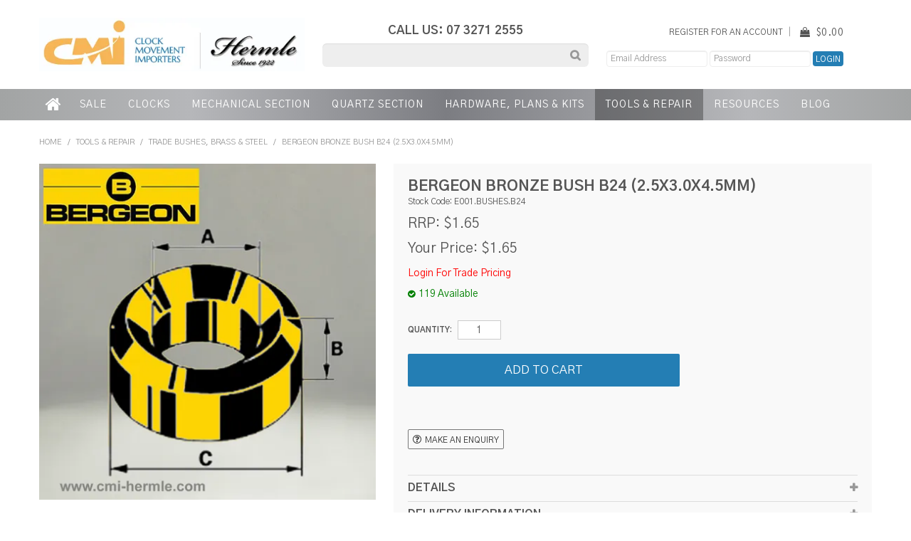

--- FILE ---
content_type: text/html; charset=UTF-8
request_url: https://www.cmi-hermle.com/product/3641-bergeon-bronze-bush-b24-2-5x3-0x4-5mm-
body_size: 13552
content:
<!DOCTYPE html>
<html lang="en">
    <head>
        <title>Buy Bergeon Bronze Bush B24 (2.5x3.0x4.5mm) in Australia - CMI Hermle</title>

        <meta name="description" content="CMI Hermle sells Bergeon Bronze Bush B24 (2.5x3.0x4.5mm) in Australia. Please click here to view a larger selection of our high-quality Hermle clocks, replacement parts, and accessories."/>
        <meta name="keywords" content="Clocks, Floor Clocks, Grandfather Clocks, Grandmother Clocks, Wall Clocks, Table Clocks, Carriage Clocks, Alarm Clocks, Ships Clocks, Clock Repairs, Clock Servicing, Clock Kits, Clock Motors, Clock Movements, Clock Servicing"/>
        <meta name="robots" content=""/>
        <meta name="framework" content="WebNinja" />

        <base href="https://www.cmi-hermle.com/"/>

                <style>
            .nivo-box,.nivo-caption,.nivoSlider{overflow:hidden}.nivoSlider{position:relative;width:100%;height:auto}.nivoSlider img{position:absolute;top:0;left:0;max-width:none}.nivo-main-image{display:block!important;position:relative!important;width:100%!important}.nivoSlider a.nivo-imageLink{position:absolute;top:0;left:0;width:100%;height:100%;border:0;padding:0;margin:0;z-index:6;display:none;background:#fff;filter:alpha(opacity=0);opacity:0}.nivo-box,.nivo-slice{z-index:5;position:absolute}.nivo-box,.nivo-box img,.nivo-slice{display:block}.nivo-slice{height:100%;top:0}.nivo-caption{position:absolute;left:0;bottom:0;background:#000;color:#fff;width:100%;z-index:8;padding:5px 10px;opacity:.8;display:none;-moz-opacity:.8;filter:alpha(opacity=8);-webkit-box-sizing:border-box;-moz-box-sizing:border-box;box-sizing:border-box}.nivo-caption p{padding:5px;margin:0}.nivo-caption a{display:inline!important}.nivo-html-caption{display:none}.nivo-directionNav a{position:absolute;top:45%;z-index:9;cursor:pointer}.nivo-prevNav{left:0}.nivo-nextNav{right:0}.nivo-controlNav{text-align:center;padding:15px 0}.nivo-controlNav a{cursor:pointer}.nivo-controlNav a.active{font-weight:700}
        </style>

        <link href="https://d39o10hdlsc638.cloudfront.net/bundles/shop/css/bootstrap.min.css?v=1.01" rel="stylesheet" type="text/css"/>
        <link href="https://d39o10hdlsc638.cloudfront.net/bundles/shop/css/layout.css?v=1.05" rel="stylesheet" type="text/css"/>
        <link href="https://d39o10hdlsc638.cloudfront.net/bundles/shop/css/layout-print.css?v=1.01" rel="stylesheet" type="text/css" media="print"/>

        <link href="https://d39o10hdlsc638.cloudfront.net/bundles/content/bootstrap/css/datepicker.min.css?v=1.01" rel="stylesheet" type="text/css" /><link href="https://d39o10hdlsc638.cloudfront.net/bundles/content/css/superfish.min.css?v=1.02" rel="stylesheet" type="text/css" /><link href="https://d39o10hdlsc638.cloudfront.net/bundles/template/css/responsive.min.css?v=1.17" rel="stylesheet" type="text/css" /><link href="https://d39o10hdlsc638.cloudfront.net/bundles/template/skins/responsive002/css/layout.css?v=1.03" rel="stylesheet" type="text/css" /><link href="https://d39o10hdlsc638.cloudfront.net/bundles/template/skins/responsive002/css/layout-dark.css?v=1.02" rel="stylesheet" type="text/css" /><link href="https://d39o10hdlsc638.cloudfront.net/bundles/layout-manager/css/layout-manager.css?v=1.01" rel="stylesheet" type="text/css" />
        <link href="https://d347awuzx0kdse.cloudfront.net/cmihermle/css/main.css?v=1598579124" rel="stylesheet" type="text/css"/>
                                                <link rel="canonical" href="https://www.cmi-hermle.com/product/3641-bergeon-bronze-bush-b24-2-5x3-0x4-5mm-" />
            
        <script type="text/javascript" src="https://d39o10hdlsc638.cloudfront.net/bundles/shop/js/jquery-1.10.1.min.js?v=1.01"></script>

        <script type="text/javascript">
    (function(i,s,o,g,r,a,m){i['GoogleAnalyticsObject']=r;i[r]=i[r]||function(){
    (i[r].q=i[r].q||[]).push(arguments)},i[r].l=1*new Date();a=s.createElement(o),
    m=s.getElementsByTagName(o)[0];a.async=1;a.src=g;m.parentNode.insertBefore(a,m)
    })(window,document,'script','//www.google-analytics.com/analytics.js','ga');

    
        ga('create', 'UA-147144049-1', 'auto', {allowLinker: true ,"name" : "GA1"});
        
        ga('GA1.send', 'pageview');

        ga('GA1.require', 'linker');

        ga('GA1.linker:autoLink', ['cmi-hermle.com']);
    
        ga('create', 'UA-214568075-1', 'auto', {allowLinker: true ,"name" : "GA2"});
        
        ga('GA2.send', 'pageview');

        ga('GA2.require', 'linker');

        ga('GA2.linker:autoLink', ['cmi-hermle.com']);
    
    </script>

<script async src="https://www.googletagmanager.com/gtag/js?id=UA-147144049-1"></script>
<script>
    window.dataLayer = window.dataLayer || [];
    function gtag() { dataLayer.push(arguments); }

    
    gtag('js', new Date());
</script>
<script type="text/javascript">
    var renderGoogleInvisibleRecaptcha = function () {

        for (var i = 0; i < document.forms.length; ++i) {
            var form = document.forms[i];
            var holder = form.querySelector('.recaptcha-holder');

            if (null === holder) {
                continue;
            }

            (function (frm) {

                var holderId = grecaptcha.render(holder, {
                    'sitekey': '6LdntW4UAAAAAIvq2BlAfugb-Tqq3Azh4QGkPi4N',
                    'size': 'invisible',
                    'badge': 'bottomright', // possible values: bottomright, bottomleft, inline
                    'callback': function (recaptchaToken) {
                        HTMLFormElement.prototype.submit.call(frm);
                    }
                });

                frm.onsubmit = function (evt) {
                    evt.preventDefault();
                    grecaptcha.execute(holderId);
                };

            })(form);
        }

        $('.recaptcha-holder').closest('div.control-group').css({'height': 0, 'overflow': 'hidden'});
    };
</script>

<script src="https://www.google.com/recaptcha/api.js?onload=renderGoogleInvisibleRecaptcha&render=explicit" async defer></script>

<link rel="icon" href="https://d347awuzx0kdse.cloudfront.net/cmihermle/content-file/favicon.png" type="image/x-icon">
<link rel="shortcut icon" href="https://d347awuzx0kdse.cloudfront.net/cmihermle/content-file/favicon.png" type="image/x-icon"><script>
        gtag('config', 'G-RYTTRD187F');
    </script><script type="application/ld+json">
  {"@context":"http:\/\/schema.org","@type":"BreadcrumbList","itemListElement":[{"@type":"ListItem","position":1,"item":"https:\/\/www.cmi-hermle.com\/","name":"Home"},{"@type":"ListItem","position":2,"item":"https:\/\/www.cmi-hermle.com\/category\/3-tools-repair","name":"TOOLS & REPAIR"},{"@type":"ListItem","position":3,"item":"https:\/\/www.cmi-hermle.com\/category\/62-trade-bushes-brass-steel","name":"TRADE BUSHES, BRASS & STEEL"},{"@type":"ListItem","position":4,"item":"https:\/\/www.cmi-hermle.com\/product\/3641-bergeon-bronze-bush-b24-2-5x3-0x4-5mm-","name":"Bergeon Bronze Bush B24 (2.5x3.0x4.5mm)"}]}
</script>
    <script type="text/javascript">
        var switchTo5x = true;
    </script>
    <script type="text/javascript" src="https://ws.sharethis.com/button/buttons.js"></script>
    <script type="text/javascript">
        if (typeof (stLight) !== "undefined") {
            stLight.options({
                publisher: "ur-f7af3693-1d18-926d-2308-660ff0387df1",
                doNotHash: false,
                doNotCopy: false,
                hashAddressBar: false
            });
        }
    </script>
    <meta name="viewport" content="width=device-width, initial-scale=1">
    </head>

    <body class="shop_product_view product_view product-3641  not-in-cart  customer-type-n non-logged-in show-prices">
                                <div id="everything-outer">
                                <div id="above-header-outer">
        <div id="above-header-inner">
                            
                    </div>
    </div>
                <div id="header-outer">
                    <header>
                        <div id="header">
                            <div id="header-inner">
                                                                                        
            <div class="row-fluid layoutmanager-layout layout_template_layout_header">
            
            <div class=" span4 layoutmanager-layout-group layout_group_46">
    

            <div id="block_10"><p><a href="/"><img src="https://d1mv2b9v99cq0i.cloudfront.net/[base64]" alt="" width="446" height="89" /></a></p></div>                </div>
            
            <div class=" span4 layoutmanager-layout-group layout_group_47" id="header-mid">
    

            <div id="block_12"><p>CALL US:&nbsp;07 3271 2555</p></div>                
    <div class="search-outer">
        <h3>Search</h3>
        <form class="search" method="post" action="https://www.cmi-hermle.com/search">
    <div class="control-group">
        <div class="controls">
            <input type="hidden" name="_csrf_token" value="O3YOJ2hRfStsOQS7gojuafv_ehJpaBsvOVscDRHcIIE" />            <input class="keywords" name="keywords" type="search" placeholder="" value=""/>
        </div>
    </div>

    <div class="control-group">
        <div class="controls">
            <div class="button-outer submit"><input class="btn btn-primary" type="submit" value="Search"/></div>
        </div>
    </div>
</form>    </div>
                </div>
            
            <div class=" span4 layoutmanager-layout-group layout_group_48" id="header-aside">
    

            <div class="header-actions">                <ul id="menu_5" class="content-menu sf-menu nav navbar-nav">
                <li class="level_0 li_51  ">
    <a class="a_51 " href="login"  >Register for an Account</a>
        </li>
    </ul>

<script type="text/javascript">$(function(){$('#menu_5').superfish({"cssArrows":false});});</script>                    <div class="cart-outer">
        <h3>Shopping Cart</h3>
        <div class="cart">
            <div class="items is-empty">
    <a href="https://www.cmi-hermle.com/cart">
        <span class="item-label">Cart:</span>
        <span class="item-count">0 items</span>
    </a>
</div>
    <div class="total is-empty">
        <a href="https://www.cmi-hermle.com/cart">
            <span class="total-label">Total:</span>
            <span class="total-value">$0.00</span>
        </a>
    </div>

        </div>
    </div>
                </div>
                    <div class="login">
        <a class="login" href="https://www.cmi-hermle.com/login">Login</a>
                    <h3>Login</h3>

<form class="login" method="post" action="https://www.cmi-hermle.com/login">
    <input type="hidden" name="_csrf_token" value="O3YOJ2hRfStsOQS7gojuafv_ehJpaBsvOVscDRHcIIE" />    <div class="control-group email">
        <label for="email">Email Address</label>
        <div class="controls">
            <input type="email" name="email" id="email" placeholder="Email Address" />
        </div>
    </div>

    <div class="control-group password">
        <label for="password">Password</label>
        <div class="controls">
            <input type="password" name="password" id="password" placeholder="Password" autocomplete="off" />
        </div>
    </div>

    <div class="control-group submit">
        <div class="controls">
            <div class="button-outer submit"><input type="submit" class="button" value="Login"/></div>
        </div>
    </div>

            <div class="button-outer forgot"><a class="button" href="https://www.cmi-hermle.com/forgot-password">Forgot Password</a></div>
        <div class="button-outer register"><a class="button" href="https://www.cmi-hermle.com/register">Register</a></div>
    </form>
            </div>
                            </div>
            
            <div class="  layoutmanager-layout-group layout_group_49" id="mobile-header">
    

            <div id="mobile-button"><a href="#navbar" data-toggle="collapse"><em class="fa fa-bars"><!--menu--></em></a></div>
<ul id="mobile-menu">
<li><a href="/login"><em class="fa fa-user"><!--menu--></em></a></li>
<li><a href="/cart"><em class="fa fa-shopping-cart"><!--menu--></em></a></li>
<li><a href="/account/favourites"><em class="fa fa-star"><!--menu--></em></a></li>
<li><a href="/search"><em class="fa fa-search"><!--menu--></em></a></li>
</ul>
                </div>
                </div>
                                                                            </div>
                        </div>
                    </header>
                </div>
                            
                                            <div id="nav-outer">
                    <nav>
                        <div id="nav">
                            <div id="nav-inner">
                                                                                    <nav class="navbar navbar-default">
            <a class="btn menu-toggle" data-toggle="collapse" href="#navbar" aria-expanded="false" aria-controls="navbar">Menu</a>
            <div id="navbar" class="navbar-collapse collapse">
                                    <ul id="categories-horizontal" class="categories nav navbar-nav">
                        <li class="category">
                            <a href="">Shop Now</a>
                                <ul class="categories level_1">
                    <li class="category level_1 ">
                <a href="https://www.cmi-hermle.com/category/5-clocks">CLOCKS</a>
                            </li>
                    <li class="category level_1 ">
                <a href="https://www.cmi-hermle.com/category/1-mechanical-section">MECHANICAL SECTION</a>
                            </li>
                    <li class="category level_1 ">
                <a href="https://www.cmi-hermle.com/category/2-quartz-section">QUARTZ SECTION</a>
                            </li>
                    <li class="category level_1 ">
                <a href="https://www.cmi-hermle.com/category/4-hardware-plans-kits">HARDWARE, PLANS &amp; KITS</a>
                            </li>
                    <li class="category level_1 active">
                <a href="https://www.cmi-hermle.com/category/3-tools-repair">TOOLS &amp; REPAIR</a>
                            </li>
            </ul>
                        </li>
                    </ul>
                    <script type="text/javascript">$(function(){$('#categories-horizontal').superfish()});</script>
                    <ul id="menu_1" class="content-menu sf-menu nav navbar-nav">
                <li class="level_0 li_1  ">
    <a class="a_1 " href=""  >Home</a>
        </li>
            <li class="level_0 li_73  ">
    <a class="a_73 " href="/product/clearance"  >Sale</a>
        </li>
                <li class="category level_0  ">
        <a href="https://www.cmi-hermle.com/category/5-clocks">CLOCKS</a>
                                <ul class="categories level_1 dropdown-menu">
                            <li class="category level_1  "  style="">
                    <a href="https://www.cmi-hermle.com/category/71-grandfather-clocks">GRANDFATHER CLOCKS</a>
                                    </li>
                            <li class="category level_1  "  style="">
                    <a href="https://www.cmi-hermle.com/category/72-table-clocks-2-series">TABLE CLOCKS - 2 SERIES</a>
                                    </li>
                            <li class="category level_1  "  style="">
                    <a href="https://www.cmi-hermle.com/category/73-wall-clocks-3-series">WALL CLOCKS - 3 SERIES</a>
                                    </li>
                            <li class="category level_1  "  style="">
                    <a href="https://www.cmi-hermle.com/category/85-wall-clocks-6-series">WALL CLOCKS - 6 SERIES</a>
                                    </li>
                            <li class="category level_1  "  style="">
                    <a href="https://www.cmi-hermle.com/category/76-wall-clocks-7-series">WALL CLOCKS - 7 SERIES</a>
                                    </li>
                            <li class="category level_1  "  style="">
                    <a href="https://www.cmi-hermle.com/category/74-ships-case-clocks-barometers">SHIPS CASE CLOCKS &amp; BAROMETERS</a>
                                    </li>
                            <li class="category level_1  "  style="">
                    <a href="https://www.cmi-hermle.com/category/70-carriage-clocks">CARRIAGE CLOCKS</a>
                                    </li>
                            <li class="category level_1  "  style="">
                    <a href="https://www.cmi-hermle.com/category/77-jaccard-travel-clocks">JACCARD TRAVEL CLOCKS</a>
                                    </li>
                            <li class="category level_1  "  style="">
                    <a href="https://www.cmi-hermle.com/category/69-alarm-clocks">ALARM CLOCKS</a>
                                    </li>
                    </ul>
                </li>
    <li class="category level_0  ">
        <a href="https://www.cmi-hermle.com/category/1-mechanical-section">MECHANICAL SECTION</a>
                                <ul class="categories level_1 dropdown-menu">
                            <li class="category level_1  "  style="">
                    <a href="https://www.cmi-hermle.com/category/91-cuckoo">CUCKOO</a>
                                    </li>
                            <li class="category level_1  "  style="">
                    <a href="https://www.cmi-hermle.com/category/68-mechanical-movement-sets">MECHANICAL MOVEMENT SETS</a>
                                    </li>
                            <li class="category level_1  "  style="">
                    <a href="https://www.cmi-hermle.com/category/54-mechanical-movements">MECHANICAL MOVEMENTS</a>
                                    </li>
                            <li class="category level_1  "  style="">
                    <a href="https://www.cmi-hermle.com/category/12-gongs-bells-parts">GONGS, BELLS &amp; PARTS</a>
                                    </li>
                            <li class="category level_1  "  style="">
                    <a href="https://www.cmi-hermle.com/category/13-dials">DIALS</a>
                                    </li>
                            <li class="category level_1  "  style="">
                    <a href="https://www.cmi-hermle.com/category/6-dial-parts-accessories">DIAL PARTS &amp; ACCESSORIES</a>
                                    </li>
                            <li class="category level_1  "  style="">
                    <a href="https://www.cmi-hermle.com/category/38-mechanical-hands">MECHANICAL HANDS</a>
                                    </li>
                            <li class="category level_1  "  style="">
                    <a href="https://www.cmi-hermle.com/category/7-pendulums-parts">PENDULUMS &amp; PARTS</a>
                                    </li>
                            <li class="category level_1  "  style="">
                    <a href="https://www.cmi-hermle.com/category/9-weights">WEIGHTS</a>
                                    </li>
                            <li class="category level_1  "  style="">
                    <a href="https://www.cmi-hermle.com/category/10-weight-shells-caps-fittings">WEIGHT SHELLS, CAPS &amp; FITTINGS</a>
                                    </li>
                            <li class="category level_1  "  style="">
                    <a href="https://www.cmi-hermle.com/category/33-keys-cranks">KEYS &amp; CRANKS</a>
                                    </li>
                            <li class="category level_1  "  style="">
                    <a href="https://www.cmi-hermle.com/category/26-chain-wheels-chain-fittings">CHAIN WHEELS, CHAIN &amp; FITTINGS</a>
                                    </li>
                            <li class="category level_1  "  style="">
                    <a href="https://www.cmi-hermle.com/category/27-cable-drums-cable-fittings">CABLE DRUMS, CABLE &amp; FITTINGS</a>
                                    </li>
                            <li class="category level_1  "  style="">
                    <a href="https://www.cmi-hermle.com/category/36-clicks-ratchets-arbors">CLICKS, RATCHETS &amp; ARBORS</a>
                                    </li>
                            <li class="category level_1  "  style="">
                    <a href="https://www.cmi-hermle.com/category/29-spring-barrels-lids">SPRING BARRELS &amp; LIDS</a>
                                    </li>
                            <li class="category level_1  "  style="">
                    <a href="https://www.cmi-hermle.com/category/41-springs-winding">SPRINGS - WINDING</a>
                                    </li>
                            <li class="category level_1  "  style="">
                    <a href="https://www.cmi-hermle.com/category/39-suspension-springs">SUSPENSION SPRINGS</a>
                                    </li>
                            <li class="category level_1  "  style="">
                    <a href="https://www.cmi-hermle.com/category/43-return-springs-e-clips-washers">RETURN SPRINGS, E-CLIPS &amp; WASHERS</a>
                                    </li>
                            <li class="category level_1  "  style="">
                    <a href="https://www.cmi-hermle.com/category/16-movement-plates">MOVEMENT PLATES</a>
                                    </li>
                            <li class="category level_1  "  style="">
                    <a href="https://www.cmi-hermle.com/category/22-escape-wheels">ESCAPE WHEELS</a>
                                    </li>
                            <li class="category level_1  "  style="">
                    <a href="https://www.cmi-hermle.com/category/32-pallets">PALLETS</a>
                                    </li>
                            <li class="category level_1  "  style="">
                    <a href="https://www.cmi-hermle.com/category/23-1st-wheels">1ST WHEELS</a>
                                    </li>
                            <li class="category level_1  "  style="">
                    <a href="https://www.cmi-hermle.com/category/24-2nd-wheels">2ND WHEELS</a>
                                    </li>
                            <li class="category level_1  "  style="">
                    <a href="https://www.cmi-hermle.com/category/20-3rd-wheels">3RD WHEELS</a>
                                    </li>
                            <li class="category level_1  "  style="">
                    <a href="https://www.cmi-hermle.com/category/21-4th-wheels">4TH WHEELS</a>
                                    </li>
                            <li class="category level_1  "  style="">
                    <a href="https://www.cmi-hermle.com/category/49-gear-wheels-no-pinions">GEAR WHEELS - NO PINIONS</a>
                                    </li>
                            <li class="category level_1  "  style="">
                    <a href="https://www.cmi-hermle.com/category/30-chime-hammers-assemblies">CHIME HAMMERS &amp; ASSEMBLIES</a>
                                    </li>
                            <li class="category level_1  "  style="">
                    <a href="https://www.cmi-hermle.com/category/19-snails-hour-wheels-minute-wheels">SNAILS, HOUR WHEELS &amp; MINUTE WHEELS</a>
                                    </li>
                            <li class="category level_1  "  style="">
                    <a href="https://www.cmi-hermle.com/category/34-crutches">CRUTCHES</a>
                                    </li>
                            <li class="category level_1  "  style="">
                    <a href="https://www.cmi-hermle.com/category/17-posts-screw">POSTS &amp; SCREW</a>
                                    </li>
                            <li class="category level_1  "  style="">
                    <a href="https://www.cmi-hermle.com/category/28-levers-rods-trips-cams">LEVERS, RODS, TRIPS &amp; CAMS</a>
                                    </li>
                            <li class="category level_1  "  style="">
                    <a href="https://www.cmi-hermle.com/category/18-transmission-gears-assemblies">TRANSMISSION GEARS &amp; ASSEMBLIES</a>
                                    </li>
                            <li class="category level_1  "  style="">
                    <a href="https://www.cmi-hermle.com/category/25-flyvannes">FLYVANNES</a>
                                    </li>
                            <li class="category level_1  "  style="">
                    <a href="https://www.cmi-hermle.com/category/31-balances-jewels">BALANCES &amp; JEWELS</a>
                                    </li>
                            <li class="category level_1  "  style="">
                    <a href="https://www.cmi-hermle.com/category/94-movement-bushes">MOVEMENT BUSHES</a>
                                    </li>
                            <li class="category level_1  "  style="">
                    <a href="https://www.cmi-hermle.com/category/35-brackets-mounts-screws">BRACKETS, MOUNTS &amp; SCREWS</a>
                                    </li>
                            <li class="category level_1  "  style="">
                    <a href="https://www.cmi-hermle.com/category/40-hand-nuts-hand-bushes">HAND NUTS &amp; HAND BUSHES</a>
                                    </li>
                            <li class="category level_1  "  style="">
                    <a href="https://www.cmi-hermle.com/category/44-screws-pins-nuts-washers">SCREWS, PINS, NUTS &amp; WASHERS</a>
                                    </li>
                            <li class="category level_1  "  style="">
                    <a href="https://www.cmi-hermle.com/category/57-fixings-accessories">FIXINGS &amp; ACCESSORIES</a>
                                    </li>
                    </ul>
                </li>
    <li class="category level_0  ">
        <a href="https://www.cmi-hermle.com/category/2-quartz-section">QUARTZ SECTION</a>
                                <ul class="categories level_1 dropdown-menu">
                            <li class="category level_1  "  style="">
                    <a href="https://www.cmi-hermle.com/category/92-quartz-cuckoo">QUARTZ CUCKOO</a>
                                    </li>
                            <li class="category level_1  "  style="">
                    <a href="https://www.cmi-hermle.com/category/45-quartz-clock-movements">QUARTZ CLOCK MOVEMENTS</a>
                                    </li>
                            <li class="category level_1  "  style="">
                    <a href="https://www.cmi-hermle.com/category/89-electric-movements">ELECTRIC MOVEMENTS</a>
                                    </li>
                            <li class="category level_1  "  style="">
                    <a href="https://www.cmi-hermle.com/category/14-quartz-dials">QUARTZ DIALS</a>
                                    </li>
                            <li class="category level_1  "  style="">
                    <a href="https://www.cmi-hermle.com/category/15-quartz-dial-parts-accessories">QUARTZ DIAL PARTS &amp; ACCESSORIES</a>
                                    </li>
                            <li class="category level_1  "  style="">
                    <a href="https://www.cmi-hermle.com/category/58-quartz-hands">QUARTZ HANDS</a>
                                    </li>
                            <li class="category level_1  "  style="">
                    <a href="https://www.cmi-hermle.com/category/8-quartz-pendulums-parts">QUARTZ PENDULUMS &amp; PARTS</a>
                                    </li>
                            <li class="category level_1  "  style="">
                    <a href="https://www.cmi-hermle.com/category/60-quartz-numerals">QUARTZ NUMERALS</a>
                                    </li>
                            <li class="category level_1  "  style="">
                    <a href="https://www.cmi-hermle.com/category/52-quartz-hand-nuts-hand-bushes">QUARTZ HAND NUTS &amp; HAND BUSHES</a>
                                    </li>
                            <li class="category level_1  "  style="">
                    <a href="https://www.cmi-hermle.com/category/86-quartz-weight-shells-caps-fittings">QUARTZ WEIGHT SHELLS, CAPS &amp; FITTINGS</a>
                                    </li>
                            <li class="category level_1  "  style="">
                    <a href="https://www.cmi-hermle.com/category/50-quartz-suspension-springs">QUARTZ SUSPENSION SPRINGS</a>
                                    </li>
                            <li class="category level_1  "  style="">
                    <a href="https://www.cmi-hermle.com/category/56-quartz-batteries">QUARTZ BATTERIES</a>
                                    </li>
                    </ul>
                </li>
    <li class="category level_0  ">
        <a href="https://www.cmi-hermle.com/category/4-hardware-plans-kits">HARDWARE, PLANS &amp; KITS</a>
                                <ul class="categories level_1 dropdown-menu">
                            <li class="category level_1  "  style="">
                    <a href="https://www.cmi-hermle.com/category/78-clock-kits-cases">CLOCK KITS &amp; CASES</a>
                                    </li>
                            <li class="category level_1  "  style="">
                    <a href="https://www.cmi-hermle.com/category/61-clock-plans">CLOCK PLANS</a>
                                    </li>
                            <li class="category level_1  "  style="">
                    <a href="https://www.cmi-hermle.com/category/65-locks-hinges-key-plates">LOCKS, HINGES &amp; KEY PLATES</a>
                                    </li>
                            <li class="category level_1  "  style="">
                    <a href="https://www.cmi-hermle.com/category/64-handles-door-pulls">HANDLES &amp; DOOR PULLS</a>
                                    </li>
                            <li class="category level_1  "  style="">
                    <a href="https://www.cmi-hermle.com/category/66-viola-decorative">VIOLA DECORATIVE</a>
                                    </li>
                            <li class="category level_1  "  style="">
                    <a href="https://www.cmi-hermle.com/category/53-feet-finials-columns">FEET, FINIALS &amp; COLUMNS</a>
                                    </li>
                            <li class="category level_1  "  style="">
                    <a href="https://www.cmi-hermle.com/category/67-clock-brackets-mounts">CLOCK BRACKETS &amp; MOUNTS</a>
                                    </li>
                            <li class="category level_1  "  style="">
                    <a href="https://www.cmi-hermle.com/category/51-clock-screws-pins-nuts">CLOCK SCREWS, PINS &amp; NUTS</a>
                                    </li>
                    </ul>
                </li>
    <li class="category level_0 active ">
        <a href="https://www.cmi-hermle.com/category/3-tools-repair">TOOLS &amp; REPAIR</a>
                                <ul class="categories level_1 dropdown-menu">
                            <li class="category level_1  "  style="">
                    <a href="https://www.cmi-hermle.com/category/82-repair-manuals">REPAIR MANUALS</a>
                                    </li>
                            <li class="category level_1  "  style="">
                    <a href="https://www.cmi-hermle.com/category/87-movement-test-mounts">MOVEMENT TEST MOUNTS</a>
                                    </li>
                            <li class="category level_1  "  style="">
                    <a href="https://www.cmi-hermle.com/category/63-small-tools">SMALL TOOLS</a>
                                    </li>
                            <li class="category level_1  "  style="">
                    <a href="https://www.cmi-hermle.com/category/42-oils-grease-liquids-powders">OILS, GREASE, LIQUIDS &amp; POWDERS</a>
                                    </li>
                            <li class="category level_1 active "  style="">
                    <a href="https://www.cmi-hermle.com/category/62-trade-bushes-brass-steel">TRADE BUSHES, BRASS &amp; STEEL</a>
                                    </li>
                            <li class="category level_1  "  style="">
                    <a href="https://www.cmi-hermle.com/category/37-clocks-replacement-parts">CLOCKS - REPLACEMENT PARTS</a>
                                    </li>
                            <li class="category level_1  "  style="">
                    <a href="https://www.cmi-hermle.com/category/81-watch-parts">WATCH PARTS</a>
                                    </li>
                            <li class="category level_1  "  style="">
                    <a href="https://www.cmi-hermle.com/category/47-clock-glass-domes-transfers">CLOCK GLASS, DOMES &amp; TRANSFERS</a>
                                    </li>
                    </ul>
                </li>
            <li class="level_0 li_58  dropdown">
    <a class="a_58 dropdown-toggle" href="page/8/resources-catalogues"  data-toggle="dropdown">Resources</a>
            <ul class="level_1 dropdown-menu">
                        <li class="level_1 li_68  ">
    <a class="a_68 " href="page/13/the-hermle-story" target="_blank" >The Hermle Story-Movie</a>
        </li>
            <li class="level_1 li_64  ">
    <a class="a_64 " href="page/7/repairers-near-you"  >Clock Repairers near you</a>
        </li>
            <li class="level_1 li_60  ">
    <a class="a_60 " href="page/8/resources-catalogues"  >Catalogues to Download</a>
        </li>
            <li class="level_1 li_69  ">
    <a class="a_69 " href="page/9/resources-manuals"  >Manuals to Download</a>
        </li>
            <li class="level_1 li_72  ">
    <a class="a_72 " href="page/16/special-event-gallery"  >Special Event Gallery</a>
        </li>
            </ul>
        </li>
            <li class="level_0 li_74  ">
    <a class="a_74 " href="page/17/blog-clock-movement-importers-australia"  >Blog</a>
        </li>
    </ul>

<script type="text/javascript">$(function(){$('#menu_1').superfish({"cssArrows":false});});</script>                            </div>
        </nav>
                                                                            <div class="clear"></div>
                            </div>
                        </div>
                    </nav>
                </div>
                            
                                                            <div id="content-outer">
                    <div id="content">
                        <div id="content-inner">
                                                                                        
                                                                                                    <ul class="breadcrumb">
    
                    <li class="breadcrumb-item"><a href="https://www.cmi-hermle.com/">Home</a> <span class="divider">/</span></li>
        
    
                    <li class="breadcrumb-item"><a href="https://www.cmi-hermle.com/category/3-tools-repair">TOOLS &amp; REPAIR</a> <span class="divider">/</span></li>
        
    
                    <li class="breadcrumb-item"><a href="https://www.cmi-hermle.com/category/62-trade-bushes-brass-steel">TRADE BUSHES, BRASS &amp; STEEL</a> <span class="divider">/</span></li>
        
    
                    <li class="breadcrumb-item active">Bergeon Bronze Bush B24 (2.5x3.0x4.5mm)</li>
        
    </ul>                                
                                                                <div id="nav-left">
                    
        


            
    <h2>Shop Now</h2>
        <ul class="categories level_1">
                                    <li class="category level_1 " style="">
                    <a href="https://www.cmi-hermle.com/category/5-clocks">CLOCKS</a>
                                                <ul class="categories level_2">
                                    <li class="category level_2 " style="">
                    <a href="https://www.cmi-hermle.com/category/71-grandfather-clocks">GRANDFATHER CLOCKS</a>
                                    </li>
                            <li class="category level_2 " style="">
                    <a href="https://www.cmi-hermle.com/category/72-table-clocks-2-series">TABLE CLOCKS - 2 SERIES</a>
                                    </li>
                            <li class="category level_2 " style="">
                    <a href="https://www.cmi-hermle.com/category/73-wall-clocks-3-series">WALL CLOCKS - 3 SERIES</a>
                                    </li>
                            <li class="category level_2 " style="">
                    <a href="https://www.cmi-hermle.com/category/85-wall-clocks-6-series">WALL CLOCKS - 6 SERIES</a>
                                    </li>
                            <li class="category level_2 " style="">
                    <a href="https://www.cmi-hermle.com/category/76-wall-clocks-7-series">WALL CLOCKS - 7 SERIES</a>
                                    </li>
                            <li class="category level_2 " style="">
                    <a href="https://www.cmi-hermle.com/category/74-ships-case-clocks-barometers">SHIPS CASE CLOCKS &amp; BAROMETERS</a>
                                    </li>
                            <li class="category level_2 " style="">
                    <a href="https://www.cmi-hermle.com/category/70-carriage-clocks">CARRIAGE CLOCKS</a>
                                    </li>
                            <li class="category level_2 " style="">
                    <a href="https://www.cmi-hermle.com/category/77-jaccard-travel-clocks">JACCARD TRAVEL CLOCKS</a>
                                    </li>
                            <li class="category level_2 " style="">
                    <a href="https://www.cmi-hermle.com/category/69-alarm-clocks">ALARM CLOCKS</a>
                                    </li>
                        </ul>
                                    </li>
                            <li class="category level_1 " style="">
                    <a href="https://www.cmi-hermle.com/category/1-mechanical-section">MECHANICAL SECTION</a>
                                                <ul class="categories level_2">
                                    <li class="category level_2 " style="">
                    <a href="https://www.cmi-hermle.com/category/91-cuckoo">CUCKOO</a>
                                    </li>
                            <li class="category level_2 " style="">
                    <a href="https://www.cmi-hermle.com/category/68-mechanical-movement-sets">MECHANICAL MOVEMENT SETS</a>
                                    </li>
                            <li class="category level_2 " style="">
                    <a href="https://www.cmi-hermle.com/category/54-mechanical-movements">MECHANICAL MOVEMENTS</a>
                                    </li>
                            <li class="category level_2 " style="">
                    <a href="https://www.cmi-hermle.com/category/12-gongs-bells-parts">GONGS, BELLS &amp; PARTS</a>
                                    </li>
                            <li class="category level_2 " style="">
                    <a href="https://www.cmi-hermle.com/category/13-dials">DIALS</a>
                                    </li>
                            <li class="category level_2 " style="">
                    <a href="https://www.cmi-hermle.com/category/6-dial-parts-accessories">DIAL PARTS &amp; ACCESSORIES</a>
                                    </li>
                            <li class="category level_2 " style="">
                    <a href="https://www.cmi-hermle.com/category/38-mechanical-hands">MECHANICAL HANDS</a>
                                    </li>
                            <li class="category level_2 " style="">
                    <a href="https://www.cmi-hermle.com/category/7-pendulums-parts">PENDULUMS &amp; PARTS</a>
                                    </li>
                            <li class="category level_2 " style="">
                    <a href="https://www.cmi-hermle.com/category/9-weights">WEIGHTS</a>
                                    </li>
                            <li class="category level_2 " style="">
                    <a href="https://www.cmi-hermle.com/category/10-weight-shells-caps-fittings">WEIGHT SHELLS, CAPS &amp; FITTINGS</a>
                                    </li>
                            <li class="category level_2 " style="">
                    <a href="https://www.cmi-hermle.com/category/33-keys-cranks">KEYS &amp; CRANKS</a>
                                    </li>
                            <li class="category level_2 " style="">
                    <a href="https://www.cmi-hermle.com/category/26-chain-wheels-chain-fittings">CHAIN WHEELS, CHAIN &amp; FITTINGS</a>
                                    </li>
                            <li class="category level_2 " style="">
                    <a href="https://www.cmi-hermle.com/category/27-cable-drums-cable-fittings">CABLE DRUMS, CABLE &amp; FITTINGS</a>
                                    </li>
                            <li class="category level_2 " style="">
                    <a href="https://www.cmi-hermle.com/category/36-clicks-ratchets-arbors">CLICKS, RATCHETS &amp; ARBORS</a>
                                    </li>
                            <li class="category level_2 " style="">
                    <a href="https://www.cmi-hermle.com/category/29-spring-barrels-lids">SPRING BARRELS &amp; LIDS</a>
                                    </li>
                            <li class="category level_2 " style="">
                    <a href="https://www.cmi-hermle.com/category/41-springs-winding">SPRINGS - WINDING</a>
                                    </li>
                            <li class="category level_2 " style="">
                    <a href="https://www.cmi-hermle.com/category/39-suspension-springs">SUSPENSION SPRINGS</a>
                                    </li>
                            <li class="category level_2 " style="">
                    <a href="https://www.cmi-hermle.com/category/43-return-springs-e-clips-washers">RETURN SPRINGS, E-CLIPS &amp; WASHERS</a>
                                    </li>
                            <li class="category level_2 " style="">
                    <a href="https://www.cmi-hermle.com/category/16-movement-plates">MOVEMENT PLATES</a>
                                    </li>
                            <li class="category level_2 " style="">
                    <a href="https://www.cmi-hermle.com/category/22-escape-wheels">ESCAPE WHEELS</a>
                                    </li>
                            <li class="category level_2 " style="">
                    <a href="https://www.cmi-hermle.com/category/32-pallets">PALLETS</a>
                                    </li>
                            <li class="category level_2 " style="">
                    <a href="https://www.cmi-hermle.com/category/23-1st-wheels">1ST WHEELS</a>
                                    </li>
                            <li class="category level_2 " style="">
                    <a href="https://www.cmi-hermle.com/category/24-2nd-wheels">2ND WHEELS</a>
                                    </li>
                            <li class="category level_2 " style="">
                    <a href="https://www.cmi-hermle.com/category/20-3rd-wheels">3RD WHEELS</a>
                                    </li>
                            <li class="category level_2 " style="">
                    <a href="https://www.cmi-hermle.com/category/21-4th-wheels">4TH WHEELS</a>
                                    </li>
                            <li class="category level_2 " style="">
                    <a href="https://www.cmi-hermle.com/category/49-gear-wheels-no-pinions">GEAR WHEELS - NO PINIONS</a>
                                    </li>
                            <li class="category level_2 " style="">
                    <a href="https://www.cmi-hermle.com/category/30-chime-hammers-assemblies">CHIME HAMMERS &amp; ASSEMBLIES</a>
                                    </li>
                            <li class="category level_2 " style="">
                    <a href="https://www.cmi-hermle.com/category/19-snails-hour-wheels-minute-wheels">SNAILS, HOUR WHEELS &amp; MINUTE WHEELS</a>
                                    </li>
                            <li class="category level_2 " style="">
                    <a href="https://www.cmi-hermle.com/category/34-crutches">CRUTCHES</a>
                                    </li>
                            <li class="category level_2 " style="">
                    <a href="https://www.cmi-hermle.com/category/17-posts-screw">POSTS &amp; SCREW</a>
                                    </li>
                            <li class="category level_2 " style="">
                    <a href="https://www.cmi-hermle.com/category/28-levers-rods-trips-cams">LEVERS, RODS, TRIPS &amp; CAMS</a>
                                    </li>
                            <li class="category level_2 " style="">
                    <a href="https://www.cmi-hermle.com/category/18-transmission-gears-assemblies">TRANSMISSION GEARS &amp; ASSEMBLIES</a>
                                    </li>
                            <li class="category level_2 " style="">
                    <a href="https://www.cmi-hermle.com/category/25-flyvannes">FLYVANNES</a>
                                    </li>
                            <li class="category level_2 " style="">
                    <a href="https://www.cmi-hermle.com/category/31-balances-jewels">BALANCES &amp; JEWELS</a>
                                    </li>
                            <li class="category level_2 " style="">
                    <a href="https://www.cmi-hermle.com/category/94-movement-bushes">MOVEMENT BUSHES</a>
                                    </li>
                            <li class="category level_2 " style="">
                    <a href="https://www.cmi-hermle.com/category/35-brackets-mounts-screws">BRACKETS, MOUNTS &amp; SCREWS</a>
                                    </li>
                            <li class="category level_2 " style="">
                    <a href="https://www.cmi-hermle.com/category/40-hand-nuts-hand-bushes">HAND NUTS &amp; HAND BUSHES</a>
                                    </li>
                            <li class="category level_2 " style="">
                    <a href="https://www.cmi-hermle.com/category/44-screws-pins-nuts-washers">SCREWS, PINS, NUTS &amp; WASHERS</a>
                                    </li>
                            <li class="category level_2 " style="">
                    <a href="https://www.cmi-hermle.com/category/57-fixings-accessories">FIXINGS &amp; ACCESSORIES</a>
                                    </li>
                        </ul>
                                    </li>
                            <li class="category level_1 " style="">
                    <a href="https://www.cmi-hermle.com/category/2-quartz-section">QUARTZ SECTION</a>
                                                <ul class="categories level_2">
                                    <li class="category level_2 " style="">
                    <a href="https://www.cmi-hermle.com/category/92-quartz-cuckoo">QUARTZ CUCKOO</a>
                                    </li>
                            <li class="category level_2 " style="">
                    <a href="https://www.cmi-hermle.com/category/45-quartz-clock-movements">QUARTZ CLOCK MOVEMENTS</a>
                                    </li>
                            <li class="category level_2 " style="">
                    <a href="https://www.cmi-hermle.com/category/89-electric-movements">ELECTRIC MOVEMENTS</a>
                                    </li>
                            <li class="category level_2 " style="">
                    <a href="https://www.cmi-hermle.com/category/14-quartz-dials">QUARTZ DIALS</a>
                                    </li>
                            <li class="category level_2 " style="">
                    <a href="https://www.cmi-hermle.com/category/15-quartz-dial-parts-accessories">QUARTZ DIAL PARTS &amp; ACCESSORIES</a>
                                    </li>
                            <li class="category level_2 " style="">
                    <a href="https://www.cmi-hermle.com/category/58-quartz-hands">QUARTZ HANDS</a>
                                    </li>
                            <li class="category level_2 " style="">
                    <a href="https://www.cmi-hermle.com/category/8-quartz-pendulums-parts">QUARTZ PENDULUMS &amp; PARTS</a>
                                    </li>
                            <li class="category level_2 " style="">
                    <a href="https://www.cmi-hermle.com/category/60-quartz-numerals">QUARTZ NUMERALS</a>
                                    </li>
                            <li class="category level_2 " style="">
                    <a href="https://www.cmi-hermle.com/category/52-quartz-hand-nuts-hand-bushes">QUARTZ HAND NUTS &amp; HAND BUSHES</a>
                                    </li>
                            <li class="category level_2 " style="">
                    <a href="https://www.cmi-hermle.com/category/86-quartz-weight-shells-caps-fittings">QUARTZ WEIGHT SHELLS, CAPS &amp; FITTINGS</a>
                                    </li>
                            <li class="category level_2 " style="">
                    <a href="https://www.cmi-hermle.com/category/50-quartz-suspension-springs">QUARTZ SUSPENSION SPRINGS</a>
                                    </li>
                            <li class="category level_2 " style="">
                    <a href="https://www.cmi-hermle.com/category/56-quartz-batteries">QUARTZ BATTERIES</a>
                                    </li>
                        </ul>
                                    </li>
                            <li class="category level_1 " style="">
                    <a href="https://www.cmi-hermle.com/category/4-hardware-plans-kits">HARDWARE, PLANS &amp; KITS</a>
                                                <ul class="categories level_2">
                                    <li class="category level_2 " style="">
                    <a href="https://www.cmi-hermle.com/category/78-clock-kits-cases">CLOCK KITS &amp; CASES</a>
                                    </li>
                            <li class="category level_2 " style="">
                    <a href="https://www.cmi-hermle.com/category/61-clock-plans">CLOCK PLANS</a>
                                    </li>
                            <li class="category level_2 " style="">
                    <a href="https://www.cmi-hermle.com/category/65-locks-hinges-key-plates">LOCKS, HINGES &amp; KEY PLATES</a>
                                    </li>
                            <li class="category level_2 " style="">
                    <a href="https://www.cmi-hermle.com/category/64-handles-door-pulls">HANDLES &amp; DOOR PULLS</a>
                                    </li>
                            <li class="category level_2 " style="">
                    <a href="https://www.cmi-hermle.com/category/66-viola-decorative">VIOLA DECORATIVE</a>
                                    </li>
                            <li class="category level_2 " style="">
                    <a href="https://www.cmi-hermle.com/category/53-feet-finials-columns">FEET, FINIALS &amp; COLUMNS</a>
                                    </li>
                            <li class="category level_2 " style="">
                    <a href="https://www.cmi-hermle.com/category/67-clock-brackets-mounts">CLOCK BRACKETS &amp; MOUNTS</a>
                                    </li>
                            <li class="category level_2 " style="">
                    <a href="https://www.cmi-hermle.com/category/51-clock-screws-pins-nuts">CLOCK SCREWS, PINS &amp; NUTS</a>
                                    </li>
                        </ul>
                                    </li>
                            <li class="category level_1 active" style="">
                    <a href="https://www.cmi-hermle.com/category/3-tools-repair">TOOLS &amp; REPAIR</a>
                                                <ul class="categories level_2">
                                    <li class="category level_2 " style="">
                    <a href="https://www.cmi-hermle.com/category/82-repair-manuals">REPAIR MANUALS</a>
                                    </li>
                            <li class="category level_2 " style="">
                    <a href="https://www.cmi-hermle.com/category/87-movement-test-mounts">MOVEMENT TEST MOUNTS</a>
                                    </li>
                            <li class="category level_2 " style="">
                    <a href="https://www.cmi-hermle.com/category/63-small-tools">SMALL TOOLS</a>
                                    </li>
                            <li class="category level_2 " style="">
                    <a href="https://www.cmi-hermle.com/category/42-oils-grease-liquids-powders">OILS, GREASE, LIQUIDS &amp; POWDERS</a>
                                    </li>
                            <li class="category level_2 active" style="">
                    <a href="https://www.cmi-hermle.com/category/62-trade-bushes-brass-steel">TRADE BUSHES, BRASS &amp; STEEL</a>
                                    </li>
                            <li class="category level_2 " style="">
                    <a href="https://www.cmi-hermle.com/category/37-clocks-replacement-parts">CLOCKS - REPLACEMENT PARTS</a>
                                    </li>
                            <li class="category level_2 " style="">
                    <a href="https://www.cmi-hermle.com/category/81-watch-parts">WATCH PARTS</a>
                                    </li>
                            <li class="category level_2 " style="">
                    <a href="https://www.cmi-hermle.com/category/47-clock-glass-domes-transfers">CLOCK GLASS, DOMES &amp; TRANSFERS</a>
                                    </li>
                        </ul>
                                    </li>
                        </ul>
                                <div class="sidebar-block layoutmanager-layout-component layout_component_115">
                <div id="block_38"></div>                        </div>
                        </div>
    <div id="body">

                                





                                            
            <div class="row-fluid layoutmanager-layout layout_shop_product_view">
            
            <div class=" span5 layoutmanager-layout-group layout_group_25" id="single-product-photo">
    

            <div class="flag"></div>                                <div class=" layoutmanager-layout-component layout_component_40" id="product-photos-wrapper">
                
                <script type="text/javascript">
            $(function () {
                $('#photo-container-696b0507b0174').thumbify();
            });
        </script>
        <div class="photos" id="photo-container-696b0507b0174">
            <div class="photo"><img src="https://d1mv2b9v99cq0i.cloudfront.net/[base64]" xlarge="https://d1mv2b9v99cq0i.cloudfront.net/[base64]" data-zoom-image="https://d1mv2b9v99cq0i.cloudfront.net/[base64]" alt="Bergeon Bronze Bush B24 (2.5x3.0x4.5mm)" title="Bergeon Bronze Bush B24 (2.5x3.0x4.5mm)"/></div>
            <div class="button-outer enlarge"><a class="btn" href="https://d1mv2b9v99cq0i.cloudfront.net/[base64]" xlarge="https://d1mv2b9v99cq0i.cloudfront.net/[base64]" data-zoom-image="https://d1mv2b9v99cq0i.cloudfront.net/[base64]">Click to Enlarge</a></div>
            
            <div class="modal hide fade" tabindex="-1" role="dialog">
                <div class="modal-dialog" role="document">
                    <div class="modal-content">
                        <div class="modal-body mx-auto">
                            <button type="button" class="close" data-dismiss="modal" aria-hidden="true">&times;</button>
                            <img src="" class="xlarge"/>
                        </div>
                    </div>
                </div>
            </div>
        </div>
                            </div>
                        </div>
            
            <div class=" span7 layoutmanager-layout-group layout_group_26" id="single-product-details">
    

                <h1>Bergeon Bronze Bush B24 (2.5x3.0x4.5mm)</h1>
                            <div class="model">
            <div class="model-label">Stock Code:</div>
            <div class="value">E001.BUSHES.B24</div>
        </div>
                    
    <div class="price retail  no-clearance ">
        <div class="price-label">RRP:</div>
        <div class="retail-value">$1.65</div>
    </div>
                                                    <div class="price">
                                    <div class="price-label">Your Price:</div>
                    <div class="value">$1.65</div>
                            </div>
                                            <div class="login-for-price layoutmanager-layout-component layout_component_149">
                <a href="https://www.cmi-hermle.com/login">Login For Trade Pricing</a>                        </div>
                        
            <div class="stock">
            <div class="stock-label">Stock Level:</div>
            <div class="value in-stock">119 Available</div>
        </div>
                    
            <form class="cart form allowed form-inline" method="post" action="https://www.cmi-hermle.com/cart/add">
                            
                
                <div class="control-group form-group quantity-control-group">
                    <label class="control-label" for="quantity">Quantity:</label>
                    <div class="controls">
                        <input type="number" class="quantity form-control quantity_3641" name="quantity" id="quantity" value="1"/>
                    </div>
                </div>

                <input type="hidden" name="id" class="product_id_3641" id="product_id" value="3641"/>

                <div class="control-group submit-control-group">
                    <div class="controls">
                        <div class="button-outer submit ajax-add-to-cart"><input class="btn btn-primary" type="submit" value="Add to Cart"/></div>
                    </div>
                </div>
                    </form>
                                    <div class="enquire">
        <div class="button-outer enquire"><a class="button btn" title="Make an Enquiry" href="https://www.cmi-hermle.com/product/3641/enquire" rel="nofollow">Make an Enquiry</a></div>
    </div>
                
    
    <div class="sharethis">
                    <span class="st_sharethis_large" displayText="ShareThis"></span>
                            <span class="st_facebook_large" displayText="Facebook"></span>
                            <span class="st_twitter_large" displayText="Tweet"></span>
                            <span class="st_linkedin_large" displayText="LinkedIn"></span>
                            <span class="st_pinterest_large" displayText="Pinterest"></span>
                            <span class="st_email_large" displayText="Email"></span>
                            <span class="st_googleplus_large" displayText="Google +"></span>
            </div>
                <div class="accordion">                <h3 class="accordion-toggle">Details</h3>
                                <div class="accordion-content layoutmanager-layout-component layout_component_49">
                    <div class="description">
                    <h2>Description</h2>
                <p>Bergeon Clock Bushes - Bronze<br />
<br />
Swiss Made<br />
Bronze (Harder wearing than Brass)<br />
<br />
Size: 2.5mm x 3.0mm x 4.5mm<br />
Weight:10grams<br />
Material: Bronze<br />
<br />
Dimensions in millimetres:<br />
A = Pivot Hole Diameter<br />
B = Height<br />
C = Outside Diameter<br />
<br />
In size order: A x B x C</p>
    </div>
                        </div>
                                                        
                                
<h3 class="accordion-toggle">Delivery Information</h3>
<div class="accordion-content">                <div id="block_36"><p><strong>Large items</strong></p>
<p>Freight for Floor Clocks is provided by Kent Removals.<br />Please call or email for a Quoted Cost and Expected Delivery Schedule.&nbsp;</p>
<p><strong>Permission to Return and to Receive Credit</strong><br />We will accept return of merchandise ONLY IF IN SALEABLE CONDITION and notification is within 7 days of receipt .We will Issue Credit to your account or Credit Card in Australian dollars. For unwanted merchandise the cost of return shipping shall be the responsibility of the customer.<br /><br /><strong>Damaged or Incorrect Merchandise</strong><br />We will, upon your request, replace any merchandise that is received in damaged condition or as a result of a picking error. No material will be accepted or replacements issued without prior approval to return such merchandise. Filing of claims will be our responsibility.</p></div>                </div></div>                </div>
            
            <div class=" span12 layoutmanager-layout-group layout_group_27">
    

            <div class="clear clearfix"></div>                
    <div class="related-products">
        <h3>You may also like...</h3>
                                                        <ul class="products related-products">
                                                    <li class="product not-in-cart product-1610 ">
                                    
        
            <div class=" details layoutmanager-layout-group layout_group_24">
    

            <div class="flag"></div>                
                        <div class="photo">
                        <a href="https://www.cmi-hermle.com/product/1610-brass-tube-2-0-mm-x-80-mm-5-pack-">
                                
<img src="https://d1mv2b9v99cq0i.cloudfront.net/[base64]" alt="Brass Tube 2.0 mm x 80 mm (5 pack)" title="Brass Tube 2.0 mm x 80 mm (5 pack)"/>                            </a>
                </div>
                        <div class="name">
                    <a href="https://www.cmi-hermle.com/product/1610-brass-tube-2-0-mm-x-80-mm-5-pack-">
                Brass Tube 2.0 mm x 80 mm (5 pack)        </a>    </div>
                                        <div class="model">RM.0463.1</div>
                                            <div class="price-wrapper layoutmanager-layout-component layout_component_152">
                <div class="price retail">
    <div class="price-label">RRP:</div>
    <div class="retail-value">$8.00</div>
</div>                        </div>
                                                            <div class="price">
                                    <div class="price-label">Your Price:</div>
                    <div class="value">$8.00</div>
                            </div>
                                            <div class="login-for-price layoutmanager-layout-component layout_component_150">
                <a href="https://www.cmi-hermle.com/login">Login For Trade Pricing</a>                        </div>
                        
            <form class="cart form allowed form-inline" method="post" action="https://www.cmi-hermle.com/cart/add">
                            
                
                <div class="control-group form-group quantity-control-group">
                    <label class="control-label" for="quantity">Quantity:</label>
                    <div class="controls">
                        <input type="number" class="quantity form-control quantity_1610" name="quantity" id="quantity" value="1"/>
                    </div>
                </div>

                <input type="hidden" name="id" class="product_id_1610" id="product_id" value="1610"/>

                <div class="control-group submit-control-group">
                    <div class="controls">
                        <div class="button-outer submit ajax-add-to-cart"><input class="btn btn-primary" type="submit" value="Add to Cart"/></div>
                    </div>
                </div>
                    </form>
                                <div class="clear clearfix"></div>                </div>
                                </li>
                                                    <li class="product not-in-cart product-1613 ">
                                    
        
            <div class=" details layoutmanager-layout-group layout_group_24">
    

            <div class="flag"></div>                
                        <div class="photo">
                        <a href="https://www.cmi-hermle.com/product/1613-stainless-wire-0-6-mm-x-1-5m">
                                
<img src="https://d1mv2b9v99cq0i.cloudfront.net/[base64]" alt="Stainless Wire 0.6 mm x 1.5m" title="Stainless Wire 0.6 mm x 1.5m"/>                            </a>
                </div>
                        <div class="name">
                    <a href="https://www.cmi-hermle.com/product/1613-stainless-wire-0-6-mm-x-1-5m">
                Stainless Wire 0.6 mm x 1.5m        </a>    </div>
                                        <div class="model">RM.0506</div>
                                            <div class="price-wrapper layoutmanager-layout-component layout_component_152">
                <div class="price retail">
    <div class="price-label">RRP:</div>
    <div class="retail-value">$2.97</div>
</div>                        </div>
                                                            <div class="price">
                                    <div class="price-label">Your Price:</div>
                    <div class="value">$2.97</div>
                            </div>
                                            <div class="login-for-price layoutmanager-layout-component layout_component_150">
                <a href="https://www.cmi-hermle.com/login">Login For Trade Pricing</a>                        </div>
                        
            <form class="cart form allowed form-inline" method="post" action="https://www.cmi-hermle.com/cart/add">
                            
                
                <div class="control-group form-group quantity-control-group">
                    <label class="control-label" for="quantity">Quantity:</label>
                    <div class="controls">
                        <input type="number" class="quantity form-control quantity_1613" name="quantity" id="quantity" value="1"/>
                    </div>
                </div>

                <input type="hidden" name="id" class="product_id_1613" id="product_id" value="1613"/>

                <div class="control-group submit-control-group">
                    <div class="controls">
                        <div class="button-outer submit ajax-add-to-cart"><input class="btn btn-primary" type="submit" value="Add to Cart"/></div>
                    </div>
                </div>
                    </form>
                                <div class="clear clearfix"></div>                </div>
                                </li>
                                                    <li class="product not-in-cart product-2833 ">
                                    
        
            <div class=" details layoutmanager-layout-group layout_group_24">
    

            <div class="flag"></div>                
                        <div class="photo">
                        <a href="https://www.cmi-hermle.com/product/2833-assorted-brass-tension-wire-8-pack-">
                                
<img src="https://d1mv2b9v99cq0i.cloudfront.net/[base64]" alt="Assorted Brass Tension Wire ( 8 pack )" title="Assorted Brass Tension Wire ( 8 pack )"/>                            </a>
                </div>
                        <div class="name">
                    <a href="https://www.cmi-hermle.com/product/2833-assorted-brass-tension-wire-8-pack-">
                Assorted Brass Tension Wire ( 8 pack )        </a>    </div>
                                        <div class="model">RM.0400</div>
                                            <div class="price-wrapper layoutmanager-layout-component layout_component_152">
                <div class="price retail">
    <div class="price-label">RRP:</div>
    <div class="retail-value">$27.50</div>
</div>                        </div>
                                                            <div class="price">
                                    <div class="price-label">Your Price:</div>
                    <div class="value">$27.50</div>
                            </div>
                                            <div class="login-for-price layoutmanager-layout-component layout_component_150">
                <a href="https://www.cmi-hermle.com/login">Login For Trade Pricing</a>                        </div>
                        
            <form class="cart form allowed form-inline" method="post" action="https://www.cmi-hermle.com/cart/add">
                            
                
                <div class="control-group form-group quantity-control-group">
                    <label class="control-label" for="quantity">Quantity:</label>
                    <div class="controls">
                        <input type="number" class="quantity form-control quantity_2833" name="quantity" id="quantity" value="1"/>
                    </div>
                </div>

                <input type="hidden" name="id" class="product_id_2833" id="product_id" value="2833"/>

                <div class="control-group submit-control-group">
                    <div class="controls">
                        <div class="button-outer submit ajax-add-to-cart"><input class="btn btn-primary" type="submit" value="Add to Cart"/></div>
                    </div>
                </div>
                    </form>
                                <div class="clear clearfix"></div>                </div>
                                </li>
                                                    <li class="product not-in-cart product-3620 ">
                                    
        
            <div class=" details layoutmanager-layout-group layout_group_24">
    

            <div class="flag"></div>                
                        <div class="photo">
                        <a href="https://www.cmi-hermle.com/product/3620-bergeon-bronze-bush-b02-0-50x1-5x2-0mm-">
                                
<img src="https://d1mv2b9v99cq0i.cloudfront.net/[base64]" alt="Bergeon Bronze Bush B02 (0.50x1.5x2.0mm)" title="Bergeon Bronze Bush B02 (0.50x1.5x2.0mm)"/>                            </a>
                </div>
                        <div class="name">
                    <a href="https://www.cmi-hermle.com/product/3620-bergeon-bronze-bush-b02-0-50x1-5x2-0mm-">
                Bergeon Bronze Bush B02 (0.50x1.5x2.0mm)        </a>    </div>
                                        <div class="model">E001.BUSHES.B02</div>
                                            <div class="price-wrapper layoutmanager-layout-component layout_component_152">
                <div class="price retail">
    <div class="price-label">RRP:</div>
    <div class="retail-value">$1.32</div>
</div>                        </div>
                                                            <div class="price">
                                    <div class="price-label">Your Price:</div>
                    <div class="value">$1.32</div>
                            </div>
                                            <div class="login-for-price layoutmanager-layout-component layout_component_150">
                <a href="https://www.cmi-hermle.com/login">Login For Trade Pricing</a>                        </div>
                        
            <form class="cart form allowed form-inline" method="post" action="https://www.cmi-hermle.com/cart/add">
                            
                
                <div class="control-group form-group quantity-control-group">
                    <label class="control-label" for="quantity">Quantity:</label>
                    <div class="controls">
                        <input type="number" class="quantity form-control quantity_3620" name="quantity" id="quantity" value="1"/>
                    </div>
                </div>

                <input type="hidden" name="id" class="product_id_3620" id="product_id" value="3620"/>

                <div class="control-group submit-control-group">
                    <div class="controls">
                        <div class="button-outer submit ajax-add-to-cart"><input class="btn btn-primary" type="submit" value="Add to Cart"/></div>
                    </div>
                </div>
                    </form>
                                <div class="clear clearfix"></div>                </div>
                                </li>
                                                    <li class="product not-in-cart product-3626 ">
                                    
        
            <div class=" details layoutmanager-layout-group layout_group_24">
    

            <div class="flag"></div>                
                        <div class="photo">
                        <a href="https://www.cmi-hermle.com/product/3626-bergeon-bronze-bush-b08-0-80x3-0x2-5mm-">
                                
<img src="https://d1mv2b9v99cq0i.cloudfront.net/[base64]" alt="Bergeon Bronze Bush B08 (0.80x3.0x2.5mm)" title="Bergeon Bronze Bush B08 (0.80x3.0x2.5mm)"/>                            </a>
                </div>
                        <div class="name">
                    <a href="https://www.cmi-hermle.com/product/3626-bergeon-bronze-bush-b08-0-80x3-0x2-5mm-">
                Bergeon Bronze Bush B08 (0.80x3.0x2.5mm)        </a>    </div>
                                        <div class="model">E001.BUSHES.B08</div>
                                            <div class="price-wrapper layoutmanager-layout-component layout_component_152">
                <div class="price retail">
    <div class="price-label">RRP:</div>
    <div class="retail-value">$1.10</div>
</div>                        </div>
                                                            <div class="price">
                                    <div class="price-label">Your Price:</div>
                    <div class="value">$1.10</div>
                            </div>
                                            <div class="login-for-price layoutmanager-layout-component layout_component_150">
                <a href="https://www.cmi-hermle.com/login">Login For Trade Pricing</a>                        </div>
                        
            <form class="cart form allowed form-inline" method="post" action="https://www.cmi-hermle.com/cart/add">
                            
                
                <div class="control-group form-group quantity-control-group">
                    <label class="control-label" for="quantity">Quantity:</label>
                    <div class="controls">
                        <input type="number" class="quantity form-control quantity_3626" name="quantity" id="quantity" value="1"/>
                    </div>
                </div>

                <input type="hidden" name="id" class="product_id_3626" id="product_id" value="3626"/>

                <div class="control-group submit-control-group">
                    <div class="controls">
                        <div class="button-outer submit ajax-add-to-cart"><input class="btn btn-primary" type="submit" value="Add to Cart"/></div>
                    </div>
                </div>
                    </form>
                                <div class="clear clearfix"></div>                </div>
                                </li>
                                                    <li class="product not-in-cart product-3630 ">
                                    
        
            <div class=" details layoutmanager-layout-group layout_group_24">
    

            <div class="flag"></div>                
                        <div class="photo">
                        <a href="https://www.cmi-hermle.com/product/3630-bergeon-bronze-bush-b12-1-0x3-0x3-0mm-">
                                
<img src="https://d1mv2b9v99cq0i.cloudfront.net/[base64]" alt="Bergeon Bronze Bush B12 (1.0x3.0x3.0mm)" title="Bergeon Bronze Bush B12 (1.0x3.0x3.0mm)"/>                            </a>
                </div>
                        <div class="name">
                    <a href="https://www.cmi-hermle.com/product/3630-bergeon-bronze-bush-b12-1-0x3-0x3-0mm-">
                Bergeon Bronze Bush B12 (1.0x3.0x3.0mm)        </a>    </div>
                                        <div class="model">E001.BUSHES.B12</div>
                                            <div class="price-wrapper layoutmanager-layout-component layout_component_152">
                <div class="price retail">
    <div class="price-label">RRP:</div>
    <div class="retail-value">$1.65</div>
</div>                        </div>
                                                            <div class="price">
                                    <div class="price-label">Your Price:</div>
                    <div class="value">$1.65</div>
                            </div>
                                            <div class="login-for-price layoutmanager-layout-component layout_component_150">
                <a href="https://www.cmi-hermle.com/login">Login For Trade Pricing</a>                        </div>
                        
            <form class="cart form allowed form-inline" method="post" action="https://www.cmi-hermle.com/cart/add">
                            
                
                <div class="control-group form-group quantity-control-group">
                    <label class="control-label" for="quantity">Quantity:</label>
                    <div class="controls">
                        <input type="number" class="quantity form-control quantity_3630" name="quantity" id="quantity" value="1"/>
                    </div>
                </div>

                <input type="hidden" name="id" class="product_id_3630" id="product_id" value="3630"/>

                <div class="control-group submit-control-group">
                    <div class="controls">
                        <div class="button-outer submit ajax-add-to-cart"><input class="btn btn-primary" type="submit" value="Add to Cart"/></div>
                    </div>
                </div>
                    </form>
                                <div class="clear clearfix"></div>                </div>
                                </li>
                                                    <li class="product not-in-cart product-3633 ">
                                    
        
            <div class=" details layoutmanager-layout-group layout_group_24">
    

            <div class="flag"></div>                
                        <div class="photo">
                        <a href="https://www.cmi-hermle.com/product/3633-bergeon-bronze-bush-b15-1-50x1-5x3-5mm-">
                                
<img src="https://d1mv2b9v99cq0i.cloudfront.net/[base64]" alt="Bergeon Bronze Bush B15 (1.50x1.5x3.5mm)" title="Bergeon Bronze Bush B15 (1.50x1.5x3.5mm)"/>                            </a>
                </div>
                        <div class="name">
                    <a href="https://www.cmi-hermle.com/product/3633-bergeon-bronze-bush-b15-1-50x1-5x3-5mm-">
                Bergeon Bronze Bush B15 (1.50x1.5x3.5mm)        </a>    </div>
                                        <div class="model">E001.BUSHES.B15</div>
                                            <div class="price-wrapper layoutmanager-layout-component layout_component_152">
                <div class="price retail">
    <div class="price-label">RRP:</div>
    <div class="retail-value">$1.43</div>
</div>                        </div>
                                                            <div class="price">
                                    <div class="price-label">Your Price:</div>
                    <div class="value">$1.43</div>
                            </div>
                                            <div class="login-for-price layoutmanager-layout-component layout_component_150">
                <a href="https://www.cmi-hermle.com/login">Login For Trade Pricing</a>                        </div>
                        
            <form class="cart form allowed form-inline" method="post" action="https://www.cmi-hermle.com/cart/add">
                            
                
                <div class="control-group form-group quantity-control-group">
                    <label class="control-label" for="quantity">Quantity:</label>
                    <div class="controls">
                        <input type="number" class="quantity form-control quantity_3633" name="quantity" id="quantity" value="1"/>
                    </div>
                </div>

                <input type="hidden" name="id" class="product_id_3633" id="product_id" value="3633"/>

                <div class="control-group submit-control-group">
                    <div class="controls">
                        <div class="button-outer submit ajax-add-to-cart"><input class="btn btn-primary" type="submit" value="Add to Cart"/></div>
                    </div>
                </div>
                    </form>
                                <div class="clear clearfix"></div>                </div>
                                </li>
                                                    <li class="product not-in-cart product-3635 ">
                                    
        
            <div class=" details layoutmanager-layout-group layout_group_24">
    

            <div class="flag"></div>                
                        <div class="photo">
                        <a href="https://www.cmi-hermle.com/product/3635-bergeon-bronze-bush-b17-1-75x1-5x3-5mm-">
                                
<img src="https://d1mv2b9v99cq0i.cloudfront.net/[base64]" alt="Bergeon Bronze Bush B17 (1.75x1.5x3.5mm)" title="Bergeon Bronze Bush B17 (1.75x1.5x3.5mm)"/>                            </a>
                </div>
                        <div class="name">
                    <a href="https://www.cmi-hermle.com/product/3635-bergeon-bronze-bush-b17-1-75x1-5x3-5mm-">
                Bergeon Bronze Bush B17 (1.75x1.5x3.5mm)        </a>    </div>
                                        <div class="model">E001.BUSHES.B17</div>
                                            <div class="price-wrapper layoutmanager-layout-component layout_component_152">
                <div class="price retail">
    <div class="price-label">RRP:</div>
    <div class="retail-value">$1.21</div>
</div>                        </div>
                                                            <div class="price">
                                    <div class="price-label">Your Price:</div>
                    <div class="value">$1.21</div>
                            </div>
                                            <div class="login-for-price layoutmanager-layout-component layout_component_150">
                <a href="https://www.cmi-hermle.com/login">Login For Trade Pricing</a>                        </div>
                        
            <form class="cart form allowed form-inline" method="post" action="https://www.cmi-hermle.com/cart/add">
                            
                
                <div class="control-group form-group quantity-control-group">
                    <label class="control-label" for="quantity">Quantity:</label>
                    <div class="controls">
                        <input type="number" class="quantity form-control quantity_3635" name="quantity" id="quantity" value="1"/>
                    </div>
                </div>

                <input type="hidden" name="id" class="product_id_3635" id="product_id" value="3635"/>

                <div class="control-group submit-control-group">
                    <div class="controls">
                        <div class="button-outer submit ajax-add-to-cart"><input class="btn btn-primary" type="submit" value="Add to Cart"/></div>
                    </div>
                </div>
                    </form>
                                <div class="clear clearfix"></div>                </div>
                                </li>
                                                    <li class="product not-in-cart product-4307 ">
                                    
        
            <div class=" details layoutmanager-layout-group layout_group_24">
    

            <div class="flag"></div>                
                        <div class="photo">
                        <a href="https://www.cmi-hermle.com/product/4307-brass-bushes-set-4166-bergeon-b1-b30-225-pack-">
                                
<img src="https://d1mv2b9v99cq0i.cloudfront.net/[base64]" alt="Brass Bushes set 4166 Bergeon B1-B30 (225 pack)" title="Brass Bushes set 4166 Bergeon B1-B30 (225 pack)"/>                            </a>
                </div>
                        <div class="name">
                    <a href="https://www.cmi-hermle.com/product/4307-brass-bushes-set-4166-bergeon-b1-b30-225-pack-">
                Brass Bushes set 4166 Bergeon B1-B30 (225 pack)        </a>    </div>
                                        <div class="model">E001.BUSHES-4166</div>
                                            <div class="price-wrapper layoutmanager-layout-component layout_component_152">
                <div class="price retail">
    <div class="price-label">RRP:</div>
    <div class="retail-value">$297.00</div>
</div>                        </div>
                                                            <div class="price">
                                    <div class="price-label">Your Price:</div>
                    <div class="value">$297.00</div>
                            </div>
                                            <div class="login-for-price layoutmanager-layout-component layout_component_150">
                <a href="https://www.cmi-hermle.com/login">Login For Trade Pricing</a>                        </div>
                        
            <form class="cart form allowed form-inline" method="post" action="https://www.cmi-hermle.com/cart/add">
                            
                
                <div class="control-group form-group quantity-control-group">
                    <label class="control-label" for="quantity">Quantity:</label>
                    <div class="controls">
                        <input type="number" class="quantity form-control quantity_4307" name="quantity" id="quantity" value="1"/>
                    </div>
                </div>

                <input type="hidden" name="id" class="product_id_4307" id="product_id" value="4307"/>

                <div class="control-group submit-control-group">
                    <div class="controls">
                        <div class="button-outer submit ajax-add-to-cart"><input class="btn btn-primary" type="submit" value="Add to Cart"/></div>
                    </div>
                </div>
                    </form>
                                <div class="clear clearfix"></div>                </div>
                                </li>
                                                    <li class="product not-in-cart product-4309 ">
                                    
        
            <div class=" details layoutmanager-layout-group layout_group_24">
    

            <div class="flag"></div>                
                        <div class="photo">
                        <a href="https://www.cmi-hermle.com/product/4309-brass-hard-bushes-set-5488-bergeon-b1-b60-450-pack-">
                                
<img src="https://d1mv2b9v99cq0i.cloudfront.net/[base64]" alt="Brass Hard Bushes Set 5488 Bergeon B1-B60 (450 pack)" title="Brass Hard Bushes Set 5488 Bergeon B1-B60 (450 pack)"/>                            </a>
                </div>
                        <div class="name">
                    <a href="https://www.cmi-hermle.com/product/4309-brass-hard-bushes-set-5488-bergeon-b1-b60-450-pack-">
                Brass Hard Bushes Set 5488 Bergeon B1-B60 (450 pack)        </a>    </div>
                                        <div class="model">E001.BUSHES-5488</div>
                                            <div class="price-wrapper layoutmanager-layout-component layout_component_152">
                <div class="price retail">
    <div class="price-label">RRP:</div>
    <div class="retail-value">$440.00</div>
</div>                        </div>
                                                            <div class="price">
                                    <div class="price-label">Your Price:</div>
                    <div class="value">$440.00</div>
                            </div>
                                            <div class="login-for-price layoutmanager-layout-component layout_component_150">
                <a href="https://www.cmi-hermle.com/login">Login For Trade Pricing</a>                        </div>
                        
            <form class="cart form allowed form-inline" method="post" action="https://www.cmi-hermle.com/cart/add">
                            
                
                <div class="control-group form-group quantity-control-group">
                    <label class="control-label" for="quantity">Quantity:</label>
                    <div class="controls">
                        <input type="number" class="quantity form-control quantity_4309" name="quantity" id="quantity" value="1"/>
                    </div>
                </div>

                <input type="hidden" name="id" class="product_id_4309" id="product_id" value="4309"/>

                <div class="control-group submit-control-group">
                    <div class="controls">
                        <div class="button-outer submit ajax-add-to-cart"><input class="btn btn-primary" type="submit" value="Add to Cart"/></div>
                    </div>
                </div>
                    </form>
                                <div class="clear clearfix"></div>                </div>
                                </li>
                                                    <li class="product not-in-cart product-4310 ">
                                    
        
            <div class=" details layoutmanager-layout-group layout_group_24">
    

            <div class="flag"></div>                
                        <div class="photo">
                        <a href="https://www.cmi-hermle.com/product/4310-brass-bushes-set-6607-bergeon-k-series-210-pack-">
                                
<img src="https://d1mv2b9v99cq0i.cloudfront.net/[base64]" alt="Brass Bushes set 6607 Bergeon K-Series (210 pack)" title="Brass Bushes set 6607 Bergeon K-Series (210 pack)"/>                            </a>
                </div>
                        <div class="name">
                    <a href="https://www.cmi-hermle.com/product/4310-brass-bushes-set-6607-bergeon-k-series-210-pack-">
                Brass Bushes set 6607 Bergeon K-Series (210 pack)        </a>    </div>
                                        <div class="model">E001.BUSHES-6607</div>
                                            <div class="price-wrapper layoutmanager-layout-component layout_component_152">
                <div class="price retail">
    <div class="price-label">RRP:</div>
    <div class="retail-value">$297.00</div>
</div>                        </div>
                                                            <div class="price">
                                    <div class="price-label">Your Price:</div>
                    <div class="value">$297.00</div>
                            </div>
                                            <div class="login-for-price layoutmanager-layout-component layout_component_150">
                <a href="https://www.cmi-hermle.com/login">Login For Trade Pricing</a>                        </div>
                        
            <form class="cart form allowed form-inline" method="post" action="https://www.cmi-hermle.com/cart/add">
                            
                
                <div class="control-group form-group quantity-control-group">
                    <label class="control-label" for="quantity">Quantity:</label>
                    <div class="controls">
                        <input type="number" class="quantity form-control quantity_4310" name="quantity" id="quantity" value="1"/>
                    </div>
                </div>

                <input type="hidden" name="id" class="product_id_4310" id="product_id" value="4310"/>

                <div class="control-group submit-control-group">
                    <div class="controls">
                        <div class="button-outer submit ajax-add-to-cart"><input class="btn btn-primary" type="submit" value="Add to Cart"/></div>
                    </div>
                </div>
                    </form>
                                <div class="clear clearfix"></div>                </div>
                                </li>
                                                    <li class="product not-in-cart product-4424 ">
                                    
        
            <div class=" details layoutmanager-layout-group layout_group_24">
    

            <div class="flag"></div>                
                        <div class="photo">
                        <a href="https://www.cmi-hermle.com/product/4424-bergeon-reamer-6200-19-4-47mm">
                                
<img src="https://d1mv2b9v99cq0i.cloudfront.net/[base64]" alt="Bergeon Reamer (6200.19) -4.47mm" title="Bergeon Reamer (6200.19) -4.47mm"/>                            </a>
                </div>
                        <div class="name">
                    <a href="https://www.cmi-hermle.com/product/4424-bergeon-reamer-6200-19-4-47mm">
                Bergeon Reamer (6200.19) -4.47mm        </a>    </div>
                                        <div class="model">E001.BR.09</div>
                                            <div class="price-wrapper layoutmanager-layout-component layout_component_152">
                <div class="price retail">
    <div class="price-label">RRP:</div>
    <div class="retail-value">$75.90</div>
</div>                        </div>
                                                            <div class="price">
                                    <div class="price-label">Your Price:</div>
                    <div class="value">$75.90</div>
                            </div>
                                            <div class="login-for-price layoutmanager-layout-component layout_component_150">
                <a href="https://www.cmi-hermle.com/login">Login For Trade Pricing</a>                        </div>
                        
            <form class="cart form allowed form-inline" method="post" action="https://www.cmi-hermle.com/cart/add">
                            
                
                <div class="control-group form-group quantity-control-group">
                    <label class="control-label" for="quantity">Quantity:</label>
                    <div class="controls">
                        <input type="number" class="quantity form-control quantity_4424" name="quantity" id="quantity" value="1"/>
                    </div>
                </div>

                <input type="hidden" name="id" class="product_id_4424" id="product_id" value="4424"/>

                <div class="control-group submit-control-group">
                    <div class="controls">
                        <div class="button-outer submit ajax-add-to-cart"><input class="btn btn-primary" type="submit" value="Add to Cart"/></div>
                    </div>
                </div>
                    </form>
                                <div class="clear clearfix"></div>                </div>
                                </li>
                                                <div class="clear"></div>
                    </ul>
                                        </div>
                </div>
                </div>
            
                                    </div>
                                                                                    <div class="clear"></div>
                        </div>
                    </div>
                </div>
                            
            
                                            <div id="footer-outer">
                    <footer>
                        <div id="footer">
                            <div id="footer-inner">
                                                                                        
            <div class="row-fluid layoutmanager-layout layout_template_layout_footer">
            
            <div class=" span3 layoutmanager-layout-group layout_group_41">
    

                            <div class="mobile-collapse layoutmanager-layout-component layout_component_94">
                <div id="block_6"><h3>Clock Movement Importers</h3>
<p>Ph : +61 7 32712555</p>
<p>Email : <a href="mailto:info@cmi-hermle.com">info@cmi-hermle.com</a></p>
<p>Unit 1/1 McRoyle Street,<br />Wacol, Queensland. 4076 Australia.</p>
<p>PO Box 460, Archerfield, B.C<br />Queensland. 4108 Australia.</p>
<p>&nbsp;</p>
<p>&nbsp;</p></div>                        </div>
                                        <div class="mobile-collapse layoutmanager-layout-component layout_component_95">
                <div id="block_29"><h3>Payment Options</h3>
<p><img src="https://d347awuzx0kdse.cloudfront.net/easyrestaws/content-image/icon-mastercard.png" alt="" width="39" height="25" />&nbsp; &nbsp;&nbsp;<img src="https://d347awuzx0kdse.cloudfront.net/easyrestaws/content-image/icon-visa.png" alt="" width="39" height="25" />&nbsp;<img src="https://d1mv2b9v99cq0i.cloudfront.net/[base64]" alt="Paypal3" title="Paypal3" width="86" height="48" />&nbsp;<img src="https://d1mv2b9v99cq0i.cloudfront.net/eyJidWNrZXQiOiJ3ZWItbmluamEtaW1hZ2VzIiwia2V5IjoiY21paGVybWxlXC9jb250ZW50LWltYWdlXC9FRlQgSWNvbi5wbmciLCJlZGl0cyI6eyJyZXNpemUiOnsid2lkdGgiOjUwLCJoZWlnaHQiOjM5LCJmaXQiOiJpbnNpZGUifX0sInZlcnNpb24iOiIifQ==" alt="EFT" title="EFT" width="50" height="39" /></p></div>                        </div>
                        </div>
            
            <div class=" span3 layoutmanager-layout-group layout_group_42">
    

                            <div class="mobile-collapse layoutmanager-layout-component layout_component_96">
                <div id="block_7"><h3>Customer Support</h3>
<p><a href="page/1/about-clock-movement-importers">About Us</a></p>
<p><a href="page/13/the-hermle-story">The Hermle Story</a></p>
<p><a href="contact">Contact Us</a></p>
<p><a href="page/5/faqs">FAQs</a></p>
<p><a href="page/4/shipping-and-returns">Delivery Information</a></p>
<p><a href="page/3/privacy-policy">Privacy Policy</a></p>
<p><a href="page/2/terms-and-conditions">Terms &amp; Conditions</a></p></div>                        </div>
                        </div>
            
            <div class=" span3 layoutmanager-layout-group layout_group_43">
    

                            <div class="mobile-collapse layoutmanager-layout-component layout_component_97">
                <div id="block_9"><h3>Resources</h3>
<p><a href="page/7/clock-repairers">Clock Repairers</a></p>
<p><a href="page/8/resources-catalogues">Catalogues</a></p>
<p><a href="page/9/resources-manuals">Manuals</a></p>
<p>&nbsp;</p></div>                        </div>
                        </div>
            
            <div class=" span3 layoutmanager-layout-group layout_group_44">
    

                            <div class="mobile-collapse layoutmanager-layout-component layout_component_98">
                <div id="block_27"><h3>Stay Connected</h3>
<div class="footer-social"><a href="https://www.facebook.com/pages/Clock-Movement-Importers-Pty-Ltd/235395719826987" target="_blank" rel="noopener"><span class="fa-stack fa-lg"> <em class="fa fa-circle fa-stack-2x"><!--icon--></em> <em class="fa fa-facebook fa-stack-1x fa-inverse"><!--icon--></em> </span></a> <a href="http://www.linkedin.com/company/clock-movement-importers-pty-ltd?trk=nav_account_sub_nav_company_admin" target="_blank" rel="noopener"><span class="fa-stack fa-lg"> <em class="fa fa-circle fa-stack-2x"><!--icon--></em> <em class="fa fa-linkedin fa-stack-1x fa-inverse"><!--icon--></em> </span></a> <a href="https://www.pinterest.com/clockmovementim/" target="_blank" rel="noopener"><span class="fa-stack fa-lg"> <em class="fa fa-circle fa-stack-2x"><!--icon--></em> <em class="fa fa-pinterest fa-stack-1x fa-inverse"><!--icon--></em> </span><!--icon--> </a> <a href="http://www.youtube.com/watch?v=aWccAsULsZ8&amp;feature=youtu.be" target="_blank" rel="noopener"><span class="fa-stack fa-lg"> <em class="fa fa-circle fa-stack-2x"><!--icon--></em> <em class="fa fa-youtube fa-stack-1x fa-inverse"><!--icon--></em></span></a></div>
<p><br />Sign up to our newsletter &amp; receive product news &amp; exclusive offers from CMI</p></div>                        </div>
                        
<h3></h3>
<div class="comments"></div>

    <form class="form form-vertical subscribe" method="post" action="https://www.cmi-hermle.com/mailchimp/subscribe">
                                <input type="hidden" value="e3aa1b6ebc" name="list_id">
        
        <input type="hidden" name="_csrf_token" value="O3YOJ2hRfStsOQS7gojuafv_ehJpaBsvOVscDRHcIIE" />
        <div class="control-group">
            <label class="control-label" for="name">Name</label>
            <div class="controls">
                <input type="text" name="name" id="name" placeholder="Name" />
            </div>
        </div>

        <div class="control-group">
            <label class="control-label" for="email">Email</label>
            <div class="controls">
                <input type="email" name="email" id="email" placeholder="Email" />
            </div>
        </div>

        <div class="control-group">
            <div class="controls">
                <div class="button-outer submit"><input class="btn btn-primary button" type="submit" value="Join Now"/></div>
            </div>
        </div>
    </form>
                </div>
            
            <div class=" span12 layoutmanager-layout-group layout_group_45" id="footer-bottom">
    

            <div id="block_8"><p style="text-align: center;"><br />&copy;&nbsp;Copyright 2026 Clock Movement Importers. All Rights Reserved. Design and Development by <a href="http://www.webninja.com.au" target="_blank" rel="noopener">Web Ninja.</a></p></div>                <a href="javascript:" id="return-to-top"><i class="fa fa-chevron-up"></i></a>                </div>
                </div>
                                                                            </div>
                        </div>
                    </footer>
                </div>
                                    </div>
        <div id="products-added-modal" class="modal hide fade"></div>
        <script type="text/javascript" src="https://d39o10hdlsc638.cloudfront.net/bundles/shop/js/bootstrap.min.js?v=1.01"></script>

        <script type="text/javascript" src="https://d39o10hdlsc638.cloudfront.net/bundles/shop/js/ausbankdeposit.js?v=1.01" ></script><script type="text/javascript" src="https://d39o10hdlsc638.cloudfront.net/bundles/shop/js/ajax-cart-modal.min.js?v=1.19" ></script><script type="text/javascript" src="https://d39o10hdlsc638.cloudfront.net/bundles/shop/js/postCodeNumeric.min.js?v=1.04" ></script><script type="text/javascript" src="https://d39o10hdlsc638.cloudfront.net/bundles/shop/js/ajax-request.min.js?v=1.02" ></script><script type="text/javascript" src="https://d39o10hdlsc638.cloudfront.net/bundles/shop/js/ajax-form.min.js?v=1.02" ></script><script type="text/javascript" src="https://d39o10hdlsc638.cloudfront.net/bundles/shop/js/lazy-load.min.js?v=1.02" ></script><script type="text/javascript" src="https://d39o10hdlsc638.cloudfront.net/bundles/content/js/superfish-mega.js?v=1.01" ></script><script type="text/javascript" src="https://d39o10hdlsc638.cloudfront.net/bundles/shop/js/thumbify.js?v=1.02" ></script><script type="text/javascript" src="https://d39o10hdlsc638.cloudfront.net/bundles/content/bootstrap/js/bootstrap-datepicker.js?v=1.04" ></script><script type="text/javascript" src="https://d39o10hdlsc638.cloudfront.net/bundles/content/js/superfish.min.js?v=1.04" ></script><script type="text/javascript" src="https://d39o10hdlsc638.cloudfront.net/bundles/content/js/hoverIntent.min.js?v=1.03" ></script><script type="text/javascript" src="https://d39o10hdlsc638.cloudfront.net/bundles/shop/js/jquery.nivo.slider.min.js?v=1.09" ></script><script type="text/javascript" src="https://d39o10hdlsc638.cloudfront.net/bundles/shop/js/jquery-ui.min.js" ></script><script type="text/javascript" src="https://d39o10hdlsc638.cloudfront.net/bundles/template/skins/responsive002/js/layout.js?v=1.02" ></script><script type="text/javascript" src="template/js/custom/main.js?version=1530586605" ></script>
        <script type="text/javascript" nonce="">
            var myLazyLoad = new LazyLoad({
                elements_selector: ".lazy-load"
            });
        </script>

                        
    <script type="text/javascript" src="https://d39o10hdlsc638.cloudfront.net/bundles/shop/js/jquery.elevateZoom-3.0.8.min.js"></script>
    <script type="text/javascript">
        $(function () {
            $('.photos .photo img').elevateZoom();

            $(document).on('shop:product_thumbnail_image:click', function (ev, data) {
                var elevateZoom = $('.photos .photo img').data('elevateZoom');
                elevateZoom.swaptheimage($(data.thumbnail).attr('large'), $(data.thumbnail).attr('xlarge'));
            });
        });
    </script>
            </body>
</html>


--- FILE ---
content_type: text/css
request_url: https://d347awuzx0kdse.cloudfront.net/cmihermle/css/main.css?v=1598579124
body_size: 15271
content:
@import url(https://fonts.googleapis.com/css?family=Gothic+A1:400,700);@import url(//maxcdn.bootstrapcdn.com/font-awesome/4.7.0/css/font-awesome.min.css);#above-header-inner .login form .control-group,#above-header-inner .login form .controls,#body ul.products li.product form.cart label,#content #body ul.products li.product form.cart input.quantity,#content #body ul.products li.product form.cart .submit,#content #body ul.products li.product .favourite,body.shop_product_view .model .model-label,body.shop_product_view .model .value,body.shop_product_view #body div.price .price-label,body.shop_product_view div.price .value,body.shop_product_view .stock > div,.expected-date > div,#header div.search-outer form.search .control-group,#content #body ul li form.cart,#content #body ul li form.cart label,#content #body ul li form.cart input.quantity,#content #body ul li form.cart .button-outer,#content #body ul li div.favourite,#header-inner div.cart-outer,#header-inner div.account .button-outer.account,#header-inner div.account .button-outer.logout,#header-inner div.login form.login .control-group,#header-inner div.login form.login .controls,#above-header-inner #menu_4,#above-header-inner ul,#header #menu_5,#content #body ul.tag-values li.tag-value form.cart .control-group,#content #body ul.tag-values li.tag-value form.cart .control-label,#content #body ul.tag-values li.tag-value form.cart .controls,#content #body ul.products li.product form.cart .control-group,#content #body ul.products li.product form.cart .control-label,#content #body ul.products li.product form.cart .controls,#content #body ul.product-groups li.product-group form.cart .control-group,#content #body ul.product-groups li.product-group form.cart .control-label,#content #body ul.product-groups li.product-group form.cart .controls,body.shop_productgroup_product #content #body #single-product-details form.cart > .control-group:first-child .controls,body.shop_productgroup_product #content #body #single-product-details form.cart label,body.shop_productgroup_product #content #body #single-product-details form.cart input.quantity,body.shop_product_view #content #body #single-product-details form.cart > .control-group:first-child .controls,body.shop_product_view #content #body #single-product-details form.cart label,body.shop_product_view #content #body #single-product-details form.cart input.quantity,body.shop_productgroup_product #content #body form.cart .control-label,body.shop_productgroup_product #content #body form.cart .controls,#footer #footer-subscribe h3,#footer #footer-subscribe .control-group,#footer #footer-subscribe form,#footer #footer-subscribe .comments{display:inline-block;margin:0;vertical-align:middle;width:auto;line-height:1}body.public_index #content #body #home-blog{position:relative;width:100vw;left:calc(-50vw + 50%);display:block}input::-webkit-outer-spin-button,input::-webkit-inner-spin-button{-webkit-appearance:none;margin:0}select,textarea,input[type="text"],input[type="password"],input[type="datetime"],input[type="datetime-local"],input[type="date"],input[type="month"],input[type="time"],input[type="week"],input[type="number"],input[type="email"],input[type="url"],input[type="search"],input[type="tel"],input[type="color"],.uneditable-input{margin-bottom:0}table td div.model{word-break:break-all}#body{background-color:#fff;padding:20px 0}#content-inner{padding:0;background-color:#fff}#body img{max-width:100%}#body .span12{margin:0}#products-added-modal table.ordered-products,#free-gift-modal table{width:calc(100% - 20px) !important;margin:10px}body.shop_cart_view #body .print{float:right;margin-top:0.75em}.sorter-bottom{display:none}#body .accordion .collapse{overflow:hidden}#body table.favourites td.name div.delete{display:none}#body .hidden-mobile{display:none}#body .show-mobile{display:table-cell}#body .mobile-only{display:block}@media (min-width:768px){#body .mobile-only{display:none}}#body .table-mobile-only{display:table-cell}@media (min-width:768px){#body .table-mobile-only{display:none}}#body .table-desktop-only{display:none}@media (min-width:768px){#body .table-desktop-only{display:table-cell}}#termsAndConditionsModal .modal-body{overflow-y:scroll;height:300px;padding:20px}body.shop_search_express #body form.express input#express_keywords,body.shop_search_express #body form.express input#express_quantity{margin-bottom:0}body.shop_search_express #body form.express input.btn{padding:13px;margin-bottom:0}body.shop_search_express #body form.express input#express_keywords{width:280px}body.shop_search_express #body form.express input.quantity{width:50px}body div.sorter label{display:none;vertical-align:top}#everything-outer{overflow:hidden}.expected-date .expected-date-label{font-weight:bold}ul.view-switcher{border:1px solid #e1e1e1;background:#fff;box-shadow:1px 1px 2px 0px rgba(0, 0, 0, 0.05);font-size:0.8em;padding:5px;line-height:1;float:right;margin:0 0 10px 0}ul.view-switcher li{text-align:left}ul.view-switcher li.grid a{margin:0 5px 0 35px}ul.view-switcher li.grid:before{content:'View:';position:absolute}ul.view-switcher li.grid a:before,ul.view-switcher li.list a:before{position:relative;font-family:FontAwesome !important;top:0;left:0;margin-right:5px;color:#555;font-size:11px;font-weight:normal}ul.view-switcher li.grid a:before{content:"\f009"}ul.view-switcher li.list a:before{content:"\f00b"}ul.view-switcher li.selected a{opacity:0.3}#body table.products{border:1px solid #ddd;border-radius:4px;-webkit-border-radius:4px;margin-bottom:10px;border-collapse:collapse;font-size:0.83em;width:100%}#body table.products td.quantity input.quantity{text-align:right;-moz-appearance:textfield;width:30px;font-size:12px;height:14px;margin-bottom:0}#body table.products td.quantity,#body table.products th.quantity{text-align:center}#body table.products th{text-align:left}#body table.products td{vertical-align:top;padding:4px;border:1px solid #ddd}#body table.products tbody > tr:nth-child(2n+1) > td{background:#f9f9f9}.row-fluid [class*="span"]{min-height:0}@media (max-width:767px){[class*="span"],.uneditable-input[class*="span"],.row-fluid [class*="span"]{display:block;float:none;width:100%;margin-left:0;-webkit-box-sizing:border-box;-moz-box-sizing:border-box;box-sizing:border-box;min-height:0}.row-fluid{width:auto}}@media (min-width:768px){#contact-map{float:right;margin-bottom:50px}form.form.form-horizontal.contact{clear:both}#body .hidden-mobile{display:table-cell}#body .show-mobile{display:none}body div.sorter-top{position:absolute;top:25px;right:5px}}#content #body ul li .productreview-average,#content #body ul li .productreview{text-align:center}#body .stock{margin:8px 0}#body .stock .stock-label{display:none}#body .stock .in-stock{color:green}#body .stock .in-stock:before{position:relative;font-family:FontAwesome !important;font-size:12px;margin-right:5px;content:"\f058"}#body .stock .out-of-stock{color:#f00}#body .stock .out-of-stock:before{position:relative;font-family:FontAwesome !important;font-size:12px;margin-right:5px;content:"\f057"}.accordion-footer{margin-top:30px}.accordion-footer h3.accordion-toggle{cursor:pointer;border-top:1px solid #ddd;font-size:1.1em;padding:10px 0;margin:0;position:relative}.accordion-footer h3.accordion-toggle:after{font-family:FontAwesome !important;content:" \f067";position:absolute;right:0;color:#999}.accordion-footer h3.accordion-toggle.ui-state-active:after{content:"\f068"}.accordion-footer .accordion-content{display:none}.accordion-footer .accordion-content.default{display:block}.ui-accordion{margin-top:30px}.ui-accordion h3.accordion-toggle{cursor:pointer;border-top:1px solid #ddd;font-size:1.1em;padding:10px 0;margin:0;position:relative}.ui-accordion h3.accordion-toggle:after{font-family:FontAwesome !important;content:" \f067";position:absolute;right:0;color:#999;font-size:14px}.ui-accordion h3.accordion-toggle.ui-state-active:after{content:"\f068"}.ui-accordion .accordion-content{display:none}.ui-accordion .accordion-content.default{display:block}.zoomContainer{z-index:9}.zoomLens{border:0 !important;cursor:pointer}.zoomWindow{border:1px solid #ccc !important}body,html,#nav-left ul.categories,#nav,#above-header-inner > div.login a,#above-header-inner > div.account a,#above-header-inner > div.cart-outer a,a.btn,input.btn,input.button,ul.products li.product .cart a,ul.products li.product .view a,ul.product-groups.grid li.product-group .view a,ul.product-groups#body div.grid li.product-group .view a,#body ul.product-groups li.product-group div.name,#body ul.categories li.category div.name,body.shop_product_view #body > div.price,body.shop_productgroup_product #bodye > div.price,body.shop_product_view #body > div.price-outer .special,body.shop_productgroup_product #body > div.price-outer .special,#body ul.products li.product div.details > div.price,#body ul.product-groups li.product-group div.details > div.price,#body ul.products li.product div.details > div.price-outer,#body ul.product-groups li.product-group div.details > div.price-outer,h1,h2,h3,h4,input,button,select,textarea,body.shop_productgroup_product #body > div.price,body.public_index .software_page h3{font-family:'Gothic A1', sans-serif}h1,h2,h3,h4,h5,h6,#above-header-inner ul li,#header-mid #block_12 p,#nav-inner .navbar .nav > li > a{font-family:'Gothic A1', sans-serif}body,html{font-weight:400;font-size:14px;color:#555;background:#fff}h1,h2,h3,h4,h5,h6{color:#555;text-transform:uppercase;font-weight:bold;line-height:1.1}#body h1{margin-top:0}#body h2{color:#247eb4}a,a:active,a:visited,a:focus{color:#247eb4;text-decoration:none}a:hover{color:#555}.breadcrumb{display:block;padding:0;margin:20px 0 0;background:none;box-shadow:none;text-transform:uppercase}.breadcrumb li{font-size:11px}.breadcrumb > li a,.breadcrumb > li > .divider{color:#999}.breadcrumb > li.active{font-weight:normal;color:#999}.btn,a.btn,.btn,input.btn,input.button,#body .btn,#body .button,#body .btn-primary,.button-outer a,#body .view a{color:#fff;background:#247eb4;line-height:1;margin:0;padding:15px 12px;text-transform:uppercase;height:auto;width:100%;display:block;font-size:0.85em;font-weight:normal;vertical-align:bottom;border-radius:2px;text-shadow:none;box-shadow:none;-webkit-transition:all 0.2s ease-in-out;-moz-transition:all 0.2s ease-in-out;-ms-transition:all 0.2s ease-in-out;-o-transition:all 0.2s ease-in-out;transition:all 0.2s ease-in-out}@media (min-width:990px){.btn,a.btn,.btn,input.btn,input.button,#body .btn,#body .button,#body .btn-primary,.button-outer a,#body .view a{width:auto}}@media (min-width:990px){.btn,a.btn,.btn,input.btn,input.button,#body .btn,#body .button,#body .btn-primary,.button-outer a,#body .view a{display:inline-block;padding:12px 15px}}.btn:hover,a.btn:hover,.btn:hover,input.btn:hover,input.button:hover,#body .btn:hover,#body .button:hover,#body .btn-primary:hover,#body .button-outer a:hover,#body .view a:hover{background:#f6b557;color:#fff}#content .productfilter-form{margin-bottom:20px}#content .productfilter-form .live-input{display:none;max-height:200px;overflow-x:hidden;overflow-y:auto}#content .productfilter-form a.reset-button{border:0;padding:0;margin-top:15px;color:#666;text-align:right;font-weight:400;box-shadow:none;height:auto;position:relative;font-size:0;background:transparent !important}#content .productfilter-form a.reset-button:before{display:block;font-family:FontAwesome !important;width:28px;height:28px;font-size:28px;color:#999;content:"\f021"}#content .productfilter-form label.filter-by{font-size:1.2em;display:none;font-weight:bold;padding:0;text-transform:uppercase;margin:15px 0;color:#111}#content .productfilter-form label.productfilter-label{font-weight:normal;margin-top:15px;display:block;padding-bottom:2px;border-bottom:1px solid #ddd;position:relative;font-size:1em;font-family:"Gothic A1", sans-serif}#content .productfilter-form label.productfilter-label:after{position:absolute;right:0;font-size:11px;color:#555;content:"\f067";font-family:FontAwesome !important}#content .productfilter-form label.productfilter-label.open:after{content:"\f068"}@media (max-width:990px){#content .productfilter-form .checkbox-outer{width:110px;display:inline-block}}#content .productfilter-form #product-filter_size .checkbox-outer{display:inline-block;margin:0 10px 10px 0}#mobile-filter{display:block}#show-filters{display:block;text-align:center;text-transform:uppercase;text-decoration:none;border:1px solid #ddd;padding:5px;font-weight:bold;margin-bottom:10px}@media (min-width:990px){#show-filters{display:none}}#header-inner div.cart-outer{margin:0 0 0 5px;text-align:right;width:auto;text-transform:none;font-weight:normal;background-image:none;line-height:1}#header-inner div.cart-outer .items,#header-inner div.cart-outer .total{display:inline-block;padding:0;line-height:1;letter-spacing:0.5px}#header-inner div.cart-outer .items a,#header-inner div.cart-outer .total a{text-transform:none;color:#555;line-height:1;font-size:1em}#header-inner div.cart-outer .items a:hover,#header-inner div.cart-outer .total a:hover{color:#247eb4;text-decoration:none}#header-inner div.cart-outer .cart{line-height:1}#header-inner div.cart-outer .item-label,#header-inner div.cart-outer .items{display:none}#header-inner div.cart-outer .total{padding:0}#header-inner div.cart-outer .total a{display:block;position:relative}#header-inner div.cart-outer .total a:before{position:relative;margin-right:5px;font-family:FontAwesome !important;color:#555;content:"\f290"}#header-inner div.cart-outer .total a:before:hover{color:#247eb4;text-decoration:none}#header-inner div.cart-outer .free-shipping{margin-top:10px;color:#247eb4;font-style:normal;position:absolute;right:0}#header-inner div.cart-outer h3,#header-inner div.cart-outer .total-label{display:none}#header-inner div.account{line-height:1;margin-top:2px;padding:0 0 0 5px}#header-inner div.account .button-outer.account,#header-inner div.account .button-outer.logout{border-right:1px solid #555;margin-right:5px;padding-right:5px}#header-inner div.account .button-outer.account:last-child,#header-inner div.account .button-outer.logout:last-child{border:0}#header-inner div.account .button-outer.account a,#header-inner div.account .button-outer.logout a{background:transparent;padding:0;color:#555;line-height:1}#header-inner div.account .button-outer.account a:hover,#header-inner div.account .button-outer.logout a:hover{color:#247eb4}#header-inner div.login{margin:0;line-height:24px;padding:15px 0 0;border-radius:4px}@media (max-width:990px){#header-inner div.login{text-align:center;padding:0}}#header-inner div.login h3,#header-inner div.login .forgot,#header-inner div.login .register,#header-inner div.login form label{display:none}#header-inner div.login .register{color:#fff;text-align:right}#header-inner div.login .register a.button{color:#000;padding:0;margin-top:5px;background:transparent}@media (min-width:1200px){#header-inner div.login .register a.button{color:#fff}}#header-inner div.login a{color:#555}#header-inner div.login a.login{display:none}#header-inner div.login h3{font-size:1.1em;margin-bottom:5px}@media (min-width:1200px){#header-inner div.login h3{color:#fff}}#header-inner div.login form.login{margin:0;text-align:right}#header-inner div.login form.login .controls input{width:130px;height:auto;padding:3px 5px;margin:0;font-size:12px;line-height:1em;border:1px solid #eee;border-radius:4px}@media (min-width:768px){#header-inner div.login form.login .controls input{width:130px}}#header-inner div.login form.login input.button{padding:5px 4px 4px;width:auto;font-size:12px;line-height:1;border:0;border-radius:4px}#header-inner div.login form.login input.button:hover{background-color:#f6b557;color:#fff}#header-inner div.login .button-outer{line-height:1}#header div.search-outer{position:relative;margin-top:0;padding:0;top:auto;right:auto}#header div.search-outer{padding:0;margin:0;float:right;width:100%}#header div.search-outer h3{display:none}#header div.search-outer form.search{height:auto;width:100%;margin:0;position:relative}#header div.search-outer form.search .control-group{display:block;float:left;margin:0}#header div.search-outer form.search .controls{display:block}#header div.search-outer form.search .control-group:first-child{width:100%}#header div.search-outer form.search .control-group:last-child{position:absolute;right:0;top:0}#header div.search-outer form.search input.keywords{margin:0;padding:7px;height:auto;line-height:1.4;width:100%;display:block;font-size:1em;border-radius:6px;border:0;background-color:#eee;box-sizing:border-box}#header div.search-outer form.search .submit{position:relative;display:block;right:0;top:0;font-size:0}#header div.search-outer form.search .submit:before{position:absolute;font-family:FontAwesome !important;top:8px;font-size:16px;left:10px;color:#999;content:"\f002";z-index:99;pointer-events:none}#header div.search-outer form.search .submit input.btn{margin:0;padding:18px;background-color:transparent;color:#555;border-radius:0;background-image:none}#body ul.view-switcher,#body div.sorter,#body div.per-page,#body div.pagination{border:1px solid #e1e1e1;background:#fff;font-size:13px;padding:5px;line-height:1;margin:10px 10px 20px 0;position:relative;top:auto;right:auto;text-align:center;color:#555}@media (min-width:990px){#body ul.view-switcher,#body div.sorter,#body div.per-page,#body div.pagination{float:right}}#body ul.view-switcher form,#body div.sorter form,#body div.per-page form,#body div.pagination form{margin:0}#body ul.view-switcher label,#body div.sorter label,#body div.per-page label,#body div.pagination label{display:inline}#body ul.view-switcher select,#body div.sorter select,#body div.per-page select,#body div.pagination select{width:auto;border:0;padding:1px;height:auto;vertical-align:top;color:#555}#body div.sorter,#body div.per-page{display:inline-block;vertical-align:top}#body div.sorter label{display:none}#body div.per-page label.prefix{display:none}@media (min-width:990px){#body .per-page.per-page-top{float:right}}#body div.sorter-bottom,#body div.per-page-bottom{display:none}#body div.sorter label{display:none}#body .pagination{display:block;text-transform:uppercase;font-size:0.8em;overflow:hidden;text-align:left}#body .pagination body .pagination ul li a{color:#999;border-right:1px solid #ccc}#body .pagination ul li:last-child a{border:0;border-radius:0}#body .pagination ul > .active > a,#body .pagination ul > .active > span{font-weight:bold}#body .pagination ul,#body .pagination ul > li > a,#body .pagination ul > li > span{border:0;padding:0 5px;box-shadow:none;background-color:transparent;color:#555}#body .pagination ul > li > a:hover,#body .pagination ul > li > a:focus,#body .pagination ul > .active > a,#body .pagination ul > .active > span{background-color:#ccc;color:#fff}#body .pagination .pages{float:right}#body .pagination .results{display:inline-block;margin:4px;text-transform:none}#body .pagination ul > li:first-child > a,#body .pagination ul > li:first-child > span{border-radius:0}@media (max-width:990px){#body .pagination-top{display:none}#body div.per-page,#body div.pagination,#body div.sorter{font-size:12px;padding:2px}#body div.per-page label,#body div.per-page select,#body div.pagination label,#body div.pagination select,#body div.sorter label,#body div.sorter select{font-size:12px;line-height:1}#body div.per-page label,#body div.pagination label,#body div.sorter label{display:none;margin:3px 0 0 0}}#body .bulky-item{position:absolute;background:#555;color:#fff;left:0;bottom:47px;line-height:1;padding:5px 10px;z-index:2;font-size:11px;text-transform:uppercase}#body .flag{position:absolute;top:0;right:0;background-color:#247eb4;color:#fff;padding:7px 7px;z-index:2;display:none;border-radius:0;text-align:center;opacity:1;font-size:11px;line-height:1;height:auto}#body .flag:before{text-transform:uppercase;font-weight:normal;position:relative;color:#fff;display:block;padding:0}#body li.new .flag,body.product_new #body li .flag,body.new #single-product-photo > .flag{display:block;background:#247eb4}#body li.new .flag:before,body.product_new #body li .flag:before,body.new #single-product-photo > .flag:before{content:"Just Arrived"}#body li.popular .flag,body.product_popular #body li .flag,body.popular #single-product-photo > .flag{display:block;background:#247eb4}#body li.popular .flag:before,body.product_popular #body li .flag:before,body.popular #single-product-photo > .flag:before{content:"Popular"}body.product_special #body li .flag,body.product_clearance #body li.clearance .flag{display:block}#body li.clearance .flag,body.product_clearance #body li .flag,body.clearance #single-product-photo > .flag{display:block;background:red}#body li.clearance .flag:before,body.product_clearance #body li .flag:before,body.clearance #single-product-photo > .flag:before{content:"On Sale"}#body li.special .flag,body.special #single-product-photo > .flag{display:block;background:red}#body li.special .flag:before,body.product_special #body li .flag:before,body.special #single-product-photo > .flag:before{content:"On Sale"}#body li.hot .flag,body.hot #body li .flag,body.hot #single-product-photo > .flag{display:block;background:#247eb4}#body li.hot .flag:before,body.hot #body li .flag:before,body.hot #single-product-photo > .flag:before{content:"Staff Pick"}#body .owl-carousel{position:relative}@media (min-width:990px){#body .owl-carousel{padding:0 60px !important}}#body .owl-theme .owl-controls .owl-buttons div{background:transparent;opacity:1;border-radius:0;top:28%;font-size:24px;color:#555}@media (min-width:990px){#body .owl-theme .owl-controls .owl-buttons div{left:0;margin-top:-13px;height:26px;position:absolute}}@media (min-width:990px){#body .owl-theme .owl-controls .owl-buttons div.owl-next{left:auto;right:0}}body.public_index #content #body .carousel-wrapper{position:relative}body.public_index #content #body .carousel-wrapper ul{margin:0}body.public_index #content #body .carousel-wrapper ul li{width:95%;background:transparent;margin:0}body.public_index #content #body .carousel-wrapper ul li .photo{border:0}body.public_index #content #body .carousel-wrapper ul li .name a{color:#555}#products-added-modal table.cart,#products-added-modal table.ordered-products{width:100%}#products-added-modal table.cart td,#products-added-modal table.cart th,#products-added-modal table.ordered-products td,#products-added-modal table.ordered-products th{border:0}#products-added-modal table.cart tr,#products-added-modal table.ordered-products tr{border-bottom:1px solid #ccc}#products-added-modal table.cart .photo,#products-added-modal table.ordered-products .photo{max-width:50px}#products-added-modal table.cart td.product .delete,#products-added-modal table.ordered-products td.product .delete{display:none}#products-added-modal table.cart input.quantity,#products-added-modal table.ordered-products input.quantity{max-width:40px}#products-added-modal table.cart td.subtotal-label,#products-added-modal table.ordered-products td.subtotal-label{text-align:right}#products-added-modal table.cart .code > div,#products-added-modal table.ordered-products .code > div{display:inline}#products-added-modal table.cart td.remove,#products-added-modal table.ordered-products td.remove{text-align:center}#products-added-modal table.cart td.remove a,#products-added-modal table.ordered-products td.remove a{display:block;padding:0;font-size:0;background:transparent}#products-added-modal table.cart td.remove a:before,#products-added-modal table.ordered-products td.remove a:before{visibility:visible;content:'x';display:block;text-align:center;font-size:16px;color:#999}#products-added-modal table.cart th.remove,#products-added-modal table.ordered-products th.remove{text-align:center}#products-added-modal table.cart ul.attributes,#products-added-modal table.ordered-products ul.attributes{margin:0;padding:0}#products-added-modal table.cart ul.attributes li,#products-added-modal table.ordered-products ul.attributes li{list-style:none}#products-added-modal table.cart ul.attributes li > div,#products-added-modal table.ordered-products ul.attributes li > div{display:inline}#above-header-outer{background:#fff;border-bottom:1px solid #ddd;padding:5px;text-align:center;color:#555;display:none}#above-header-outer #above-header-inner{overflow-x:visible;line-height:1}#above-header-outer #above-header-inner .phone{display:inline-block;vertical-align:middle;margin-right:10px}#above-header-outer #above-header-inner ul.social-links{display:inline-block}#above-header-outer #above-header-inner ul.social-links li{border:0;list-style:none;display:inline-block;margin:0;padding:0}#above-header-outer #above-header-inner .secondary{text-align:center;display:block}@media (min-width:768px){#above-header-outer #above-header-inner .secondary{text-align:right}}#above-header-outer #above-header-inner .primary{text-align:center;display:block}@media (min-width:768px){#above-header-outer #above-header-inner .primary{text-align:left}}#above-header-outer #above-header-inner p{color:#555;margin:0;line-height:1;font-size:1em}#above-header-inner{text-align:center}#above-header-inner ul{margin:5px 0 0;line-height:1}#above-header-inner ul li{display:inline-block;line-height:1;padding-right:10px;margin-right:5px;border-right:1px solid #999}#above-header-inner ul li a{text-transform:none;color:#555;padding:0;margin:0;font-size:1em}#above-header-inner ul li a:hover{background-color:transparent;color:#247eb4;text-decoration:underline}#above-header-inner ul li:last-child{border-right:0}#above-header-inner > div.login{line-height:1}#header{background:transparent;border-bottom:0}#header img{max-width:100%}#header p{margin:0}#header #header-inner{overflow:hidden}@media (min-width:768px){#header #header-inner{min-height:0}}@media (min-width:990px){#header #header-inner{position:relative}}#header #block_39 p{text-align:right;margin-top:10px;text-transform:uppercase;font-weight:bold}#header #menu_5{margin-bottom:0}#header #menu_5 li{display:inline-block;line-height:1;font-size:0.85em;margin:0}@media (min-width:990px){#header #menu_5 li{padding-right:5px}#header #menu_5 li:after{content:'|';color:#999;position:relative;display:inline-block;margin-left:5px}}#header #menu_5 li a{color:#555;text-transform:uppercase;display:inline-block}#header #menu_5 li a:hover{color:#247eb4;background:transparent;text-decoration:none}#header #menu_5 li a:hover::before{color:#247eb4}#header #menu_5 li a:before{font-family:'FontAwesome' !important;position:relative;color:#555;font-size:1.2em;margin-right:5px}#header #menu_5 li.li_49 a:before,#header #menu_5 li.li_46 a:before{content:"\f007"}#header #menu_5 li.li_47 a:before{content:"\f08b"}#header #menu_5 li.li_50 a:before{content:"\f040"}#header #menu_5 li.li_53 a:before{content:"\f005"}#header #block_10{margin:10px 0 10px;padding:0;width:auto}#header #block_10 p{margin:0}#header #block_10 img{image-rendering:-webkit-optimize-contrast}@media (max-width:990px){#header #block_10 img{max-width:70%;max-height:100px;width:auto}}@media (min-width:768px){#header #block_10 img{max-width:90%;width:446px !important}}@media (min-width:990px){#header #block_10 img{max-width:100%}}@media (min-width:768px){#header #block_10{text-align:left;margin:25px 0}}#header-mid{text-align:center;font-weight:bold;font-size:1em;text-transform:uppercase;line-height:1;margin-top:30px}@media (min-width:990px){#header-mid{font-size:1em;margin-top:35px}}#header-mid #block_12 p{font-size:1.2rem;margin-bottom:10px}#header-aside{text-align:center;padding-top:5px}@media (min-width:768px){#header-aside{text-align:right;padding:15px;position:relative}}@media (min-width:990px){#header-aside{margin:20px 0 15px;background:rgba(255, 255, 255, 0.9);border-radius:12px}}#nav .navbar a.menu-toggle{display:none}#header-mid,#header-aside{display:none}@media (min-width:768px){#header-mid,#header-aside{display:block}}#mobile-header{padding:0;display:block;overflow:hidden;background:#fff;width:100%;border-top:1px solid #ddd;border-bottom:1px solid #ddd}@media (min-width:990px){#mobile-header{display:none}}#mobile-header a{font-size:21px;color:#555;padding:10px 0;display:block}#mobile-header #mobile-button{float:left;margin-left:20px}#mobile-header #mobile-menu{float:right;margin-right:10px;margin:0}#mobile-header #mobile-menu li{border:0;margin-right:10px;list-style:none;display:inline-block}#nav{background:#247eb4;background:#a2a4a4;background:-moz-linear-gradient(left, #a2a4a4 0%, #b6b7ba 21%, #7c7d82 49%, #b6b7ba 82%, #a2a4a4 100%);background:-webkit-linear-gradient(left, #a2a4a4 0%, #b6b7ba 21%, #7c7d82 49%, #b6b7ba 82%, #a2a4a4 100%);background:linear-gradient(to right, #a2a4a4 0%, #b6b7ba 21%, #7c7d82 49%, #b6b7ba 82%, #a2a4a4 100%);filter:progid:DXImageTransform.Microsoft.gradient(startColorstr='#a2a4a4', endColorstr='#a2a4a4',GradientType=1);position:relative;z-index:99;margin-bottom:10px}#nav ul#categories-horizontal{display:none}#nav-inner{padding:0;border:0;}#nav-inner a{border:0}#nav-inner .navbar .nav > li > a{margin:0;padding:15px 15px;line-height:1;text-transform:uppercase;letter-spacing:1px;font-size:1em;color:#fff;font-weight:normal}@media (max-width:990px){#nav-inner .navbar .nav > li > a{border-top:1px solid rgba(0, 0, 0, 0.3)}}@media (max-width:990px){#nav-inner .sf-menu ul{position:relative;width:100%;left:0}}#nav-inner a:hover,#nav-inner a:focus,#nav-inner .navbar .nav > .active > a,#nav-inner .navbar .nav li.dropdown.open > .dropdown-toggle,#nav-inner .navbar .nav li.dropdown.active > .dropdown-toggle,#nav-inner .navbar .nav li.dropdown.open.active > .dropdown-toggle,#nav-inner .navbar .nav > li > a:hover{color:#fff;background:rgba(0, 0, 0, 0.3)}@media (max-width:990px){#nav-inner a:hover,#nav-inner a:focus,#nav-inner .navbar .nav > .active > a,#nav-inner .navbar .nav li.dropdown.open > .dropdown-toggle,#nav-inner .navbar .nav li.dropdown.active > .dropdown-toggle,#nav-inner .navbar .nav li.dropdown.open.active > .dropdown-toggle,#nav-inner .navbar .nav > li > a:hover{color:#fff;background-color:#247eb4}}#nav-inner .navbar a.menu-toggle{color:#fff;position:relative;padding-right:1.25em;background:none;padding:15px 0;background:#247eb4}#nav-inner .navbar a.menu-toggle:after{content:"";position:absolute;right:20px;top:1em;width:1em;height:0.15em;background:#fff;box-shadow:0 0.25em 0 0 #fff, 0 0.5em 0 0 #fff}#nav-inner ul.tags a,#nav-inner ul.categories a{font-size:1em}#nav-inner .navbar ul#categories-horizontal .level_1{border-bottom:1px solid #fff}#nav-inner .navbar ul#categories-horizontal .level_1:last-child{border:0}#nav-inner .navbar ul#menu_1.nav ul.level_1.dropdown-menu{background:#247eb4;border:0;padding:10px;border:1px solid #bcbec0;box-sizing:border-box;border-radius:4px 4px 0 0}#nav-inner .navbar ul#menu_1.nav ul.level_1.dropdown-menu li a{font-size:0.9em;padding:5px 15px;color:#fff;text-transform:none}#nav-inner .navbar ul#menu_1.nav ul.level_1.dropdown-menu li a:hover{color:#fff;text-decoration:underline}#nav-inner .navbar ul#menu_1.nav ul.level_1.dropdown-menu > .active > a{background:transparent}#nav-inner .navbar ul#menu_1.nav li.category{position:unset;z-index:99}@media (min-width:990px){#nav-inner .navbar ul#menu_1.nav li.category ul.categories.dropdown-menu{margin:0 auto;display:block;left:0}}@media (min-width:990px) and (min-width:990px){#nav-inner .navbar ul#menu_1.nav li.category ul.categories.dropdown-menu{width:980px}}@media (min-width:990px) and (min-width:1200px){#nav-inner .navbar ul#menu_1.nav li.category ul.categories.dropdown-menu{width:1170px}}@media (min-width:990px){#nav-inner .navbar ul#menu_1.nav li.category ul.categories.dropdown-menu li{width:25%;float:left;margin-right:0;border:0}}@media (min-width:990px){#nav-inner .navbar ul#menu_1.nav ul.level_2{display:none !important}#nav-inner #menu_1 > li:first-child a{position:relative;font-size:0;padding:9px}#nav-inner #menu_1 > li:first-child a:before{display:block;font-family:FontAwesome !important;width:24px;height:26px;font-size:24px;color:#fff;content:"\f015"}#nav-inner #menu_1 > li:first-child a:hover:before{color:#fff}#nav-inner #menu_1 > li.active:first-child a:before{color:#fff}}#body ul.categories{margin:0}#body ul.categories li.category{min-height:200px;margin:0 1% 5% 0;margin-bottom:20px;background:#fff;border:1px solid #ddd;box-sizing:border-box;padding-bottom:10px;border-radius:4px;margin-bottom:10px}@media (min-width:990px){#body ul.categories li.category{width:210px}}@media (max-width:990px){#body ul.categories li.category{width:49%;float:left}#body ul.categories li.category:nth-child(2n+1){clear:left}}#body ul.categories li.category .view{display:none}@media (min-width:990px){#body ul.categories li.category{width:19%}#body ul.categories li.category:nth-child(2n+1){clear:none}#body ul.categories li.category:nth-child(5n){margin-right:0}#body ul.categories li.category:nth-child(5n+1){clear:left}}#body ul.categories li.category div.photo{border:0}#body ul.categories li.category .name a{color:#555;font-weight:bold}#body ul.categories li.category .view{display:none}#content #body ul.tag-values,#content #body ul.products,#content #body ul.product-groups{margin:0}#content #body ul.tag-values li.tag-value,#content #body ul.products li.product,#content #body ul.product-groups li.product-group{text-align:center;position:relative;min-height:200px;margin:0 1% 5% 0;margin-bottom:20px;background:#fff;border:1px solid #ddd;border-radius:4px;box-sizing:border-box;padding-bottom:10px;display:block;margin-top:0;padding:0;display:inline-block}#content #body ul.tag-values li.tag-value .name,#content #body ul.products li.product .name,#content #body ul.product-groups li.product-group .name{padding:0 10px}@media (max-width:990px){#content #body ul.tag-values li.tag-value,#content #body ul.products li.product,#content #body ul.product-groups li.product-group{width:49%;float:left}#content #body ul.tag-values li.tag-value:nth-child(2n+1),#content #body ul.products li.product:nth-child(2n+1),#content #body ul.product-groups li.product-group:nth-child(2n+1){clear:left}}@media (min-width:990px){#content #body ul.tag-values li.tag-value,#content #body ul.products li.product,#content #body ul.product-groups li.product-group{width:24%}#content #body ul.tag-values li.tag-value:nth-child(2n+1),#content #body ul.products li.product:nth-child(2n+1),#content #body ul.product-groups li.product-group:nth-child(2n+1){clear:none}#content #body ul.tag-values li.tag-value:nth-child(4n),#content #body ul.products li.product:nth-child(4n),#content #body ul.product-groups li.product-group:nth-child(4n){margin-right:0}#content #body ul.tag-values li.tag-value:nth-child(4n+1),#content #body ul.products li.product:nth-child(4n+1),#content #body ul.product-groups li.product-group:nth-child(4n+1){clear:left}}#content #body ul.tag-values li.tag-value .userfield > div,#content #body ul.products li.product .userfield > div,#content #body ul.product-groups li.product-group .userfield > div{display:inline}#content #body ul.tag-values li.tag-value .price-container,#content #body ul.products li.product .price-container,#content #body ul.product-groups li.product-group .price-container{margin-bottom:0;display:block;padding:5px}.customer-type-r.logged-in #content #body ul.products li.product .details > .price{margin-top:0}.customer-type-r.logged-in #content #body ul.products li.product .price-outer{min-height:40px}.logged-in #content #body ul.products li.product .details > .price{margin-bottom:30px}#content #body ul.tag-values li.tag-value div.details,#content #body ul.products li.product div.details,#content #body ul.product-groups li.product-group div.details{margin-bottom:10px;position:relative;display:block}#content #body ul.tag-values li.tag-value a.tag-link,#content #body ul.products li.product a.tag-link,#content #body ul.product-groups li.product-group a.tag-link{color:#999;margin-bottom:5px;display:block}#content #body ul.tag-values li.tag-value .brand-name,#content #body ul.products li.product .brand-name,#content #body ul.product-groups li.product-group .brand-name{color:#999}#content #body ul.tag-values li.tag-value .name,#content #body ul.products li.product .name,#content #body ul.product-groups li.product-group .name{line-height:1.1;text-align:center;height:auto;min-height:40px;overflow:visible;text-transform:none}#content #body ul.tag-values li.tag-value .name a,#content #body ul.products li.product .name a,#content #body ul.product-groups li.product-group .name a{color:#555;font-weight:bold}#content #body ul.tag-values li.tag-value .name a:hover,#content #body ul.products li.product .name a:hover,#content #body ul.product-groups li.product-group .name a:hover{color:#247eb4}#content #body ul.tag-values li.tag-value .model,#content #body ul.products li.product .model,#content #body ul.product-groups li.product-group .model{font-weight:normal;line-height:1;margin-bottom:5px;color:#888;font-size:0.9em;display:inline-block}#content #body ul.tag-values li.tag-value .model a,#content #body ul.products li.product .model a,#content #body ul.product-groups li.product-group .model a{color:#888}#content #body ul.tag-values li.tag-value div.photo,#content #body ul.products li.product div.photo,#content #body ul.product-groups li.product-group div.photo{border:0}#content #body ul.tag-values li.tag-value .price.retail,#content #body ul.tag-values li.tag-value .price.special,#content #body ul.product-groups li.product-group .price.retail,#content #body ul.product-groups li.product-group .price.special{display:inline-block;font-size:0.9em}.non-logged-in #content #body ul.products li.product .price-wrapper ~ .price{visibility:hidden;margin-bottom:10px}.non-logged-in #content #body ul.products li.product .price-wrapper ~ .price div{display:inline-block}.non-logged-in #content #body ul.products li.product .price.retail .retail-value,.non-logged-in #content #body ul.products li.product .price.retail .price-label,.logged-in #content #body ul.products li.product .price .price-label,.logged-in #content #body ul.products li.product .price .value,.logged-in #content #body ul.products li.product .price.retail .retail-value,.logged-in #content #body ul.tag-values li.tag-value .price.retail .price-label,.logged-in #content #body ul.tag-values li.tag-value .price.special .price-label,.logged-in #content #body ul.products li.product .price.retail .price-label,.logged-in #content #body ul.products li.product .price.special .price-label,.logged-in #content #body ul.product-groups li.product-group .price.retail .price-label,.logged-in #content #body ul.product-groups li.product-group .price.special .price-label{display:inline-block}.non-logged-in #content #body ul.tag-values li.tag-value .price.retail .price-label,.non-logged-in #content #body ul.tag-values li.tag-value .price.special .price-label,.non-logged-in #content #body ul.products li.product .price.special .price-label,.non-logged-in #content #body ul.product-groups li.product-group .price.retail .price-label,.non-logged-in #content #body ul.product-groups li.product-group .price.special .price-label{display:none}@media (max-width:990px){#content #body ul.tag-values li.tag-value .price-container,#content #body ul.products li.product .price-container,#content #body ul.product-groups li.product-group .price-container{display:block;margin-bottom:10px}}#content #body ul.tag-values li.tag-value .price.special,#content #body ul.products li.product .price.special,#content #body ul.product-groups li.product-group .price.special{font-size:1em}#content #body ul.tag-values li.tag-value.not-container [class="price"]:before,#content #body ul.tag-values li.tag-value.not-container .price.special .value:before,#content #body ul.products li.product.not-container [class="price"]:before,#content #body ul.products li.product.not-container .price.special .value:before,#content #body ul.product-groups li.product-group.not-container [class="price"]:before,#content #body ul.product-groups li.product-group.not-container .price.special .value:before{content:'From ';position:relative}body.shop_product_view.non-logged-in #content #body #single-product-details .price.retail .value:before,.non-logged-in #content #body ul.products li.product .price .value:before{content:'RRP: ';position:relative}body.shop_product_view.non-logged-in #content #body #single-product-details .price.retail.special .value:before{content:''}.non-logged-in #content #body ul.products li.product .price.retail.special .value:before{content:'Your Price: '}body.shop_product_view.non-logged-in #content #body #single-product-details .price.retail .price-label{}#content #body ul.tag-values li.tag-value .price-outer,#content #body ul.products li.product .price-outer,#content #body ul.product-groups li.product-group .price-outer{margin-bottom:10px}#content #body ul.tag-values li.tag-value .price-outer,#content #body ul.tag-values li.tag-value .price,#content #body ul.products li.product .price-outer,#content #body ul.products li.product .price,#content #body ul.product-groups li.product-group .price-outer,#content #body ul.product-groups li.product-group .price{color:#555;font-weight:normal;height:auto;font-size:1.1em}#content #body ul.tag-values li.tag-value .price-label,#content #body ul.product-groups li.product-group .price-label{display:none}#content #body ul.tag-values li.tag-value div.price a,#content #body ul.products li.product div.price a,#content #body ul.product-groups li.product-group div.price a{margin:10px 0 0;padding:0;font-weight:400;text-decoration:none;line-height:1;color:#555}#content #body ul.tag-values li.tag-value div.price.special,#content #body ul.tag-values li.tag-value div.price.special a,#content #body ul.products li.product div.price.special,#content #body ul.products li.product div.price.special a,#content #body ul.product-groups li.product-group div.price.special,#content #body ul.product-groups li.product-group div.price.special a{color:#f00}#content #body ul.tag-values li.tag-value div.price.retail.special,#content #body ul.products li.product div.price.retail.special,#content #body ul.product-groups li.product-group div.price.retail.special{color:#555;text-decoration:none}#content #body ul.tag-values li.tag-value .price.standard,#content #body ul.products li.product .price.standard,#content #body ul.product-groups li.product-group .price.standard{display:none}#content #body ul.tag-values li.tag-value .cart a,#content #body ul.tag-values li.tag-value .favourite a.btn,#content #body ul.products li.product .cart a,#content #body ul.products li.product .favourite a.btn,#content #body ul.product-groups li.product-group .cart a,#content #body ul.product-groups li.product-group .favourite a.btn{margin:0;width:auto}#content #body ul.products li.product .favourite{height:24px}#content #body ul.tag-values li.tag-value a.btn,#content #body ul.products li.product a.btn,#content #body ul.product-groups li.product-group a.btn{display:block;position:relative;font-size:0;background:transparent;padding:0;width:auto}#content #body ul.tag-values li.tag-value a.btn:hover,#content #body ul.tag-values li.tag-value a.btn:focus,#content #body ul.products li.product a.btn:hover,#content #body ul.products li.product a.btn:focus,#content #body ul.product-groups li.product-group a.btn:hover,#content #body ul.product-groups li.product-group a.btn:focus{background-color:transparent}#content #body ul.tag-values li.tag-value a.btn:hover:after,#content #body ul.tag-values li.tag-value a.btn:focus:after,#content #body ul.products li.product a.btn:hover:after,#content #body ul.products li.product a.btn:focus:after,#content #body ul.product-groups li.product-group a.btn:hover:after,#content #body ul.product-groups li.product-group a.btn:focus:after{color:#247eb4}#content #body ul.tag-values li.tag-value a.btn:after,#content #body ul.products li.product a.btn:after,#content #body ul.product-groups li.product-group a.btn:after{position:relative;font-family:FontAwesome !important;color:#555;font-size:20px;right:0;top:0;content:"\f006"}#content #body ul.tag-values li.tag-value .cart,#content #body ul.products li.product .cart,#content #body ul.product-groups li.product-group .cart{display:inline-block}#content #body ul.tag-values li.tag-value .cart a,#content #body ul.products li.product .cart a,#content #body ul.product-groups li.product-group .cart a{background:#f6b557;color:#fff;background-image:none;position:relative;text-indent:0;width:auto;height:auto;padding:15px 12px;line-height:1;display:block;border-radius:2px;font-weight:normal;font-size:0.85em}@media (min-width:990px){#content #body ul.tag-values li.tag-value .cart a,#content #body ul.products li.product .cart a,#content #body ul.product-groups li.product-group .cart a{background:transparent;font-size:0}#content #body ul.tag-values li.tag-value .cart a:hover,#content #body ul.tag-values li.tag-value .cart a:focus,#content #body ul.products li.product .cart a:hover,#content #body ul.products li.product .cart a:focus,#content #body ul.product-groups li.product-group .cart a:hover,#content #body ul.product-groups li.product-group .cart a:focus{background-color:transparent}#content #body ul.tag-values li.tag-value .cart a:hover:before,#content #body ul.tag-values li.tag-value .cart a:focus:before,#content #body ul.products li.product .cart a:hover:before,#content #body ul.products li.product .cart a:focus:before,#content #body ul.product-groups li.product-group .cart a:hover:before,#content #body ul.product-groups li.product-group .cart a:focus:before{color:#247eb4}#content #body ul.tag-values li.tag-value .cart a:before,#content #body ul.products li.product .cart a:before,#content #body ul.product-groups li.product-group .cart a:before{position:relative;font-family:FontAwesome !important;top:0;left:0;content:"\f290";color:#f6b557;font-size:20px;font-weight:normal}}#content #body ul.tag-values li.tag-value .cart .submit,#content #body ul.products li.product .cart .submit,#content #body ul.product-groups li.product-group .cart .submit{position:relative;display:inline-block;font-size:0}#content #body ul.tag-values li.tag-value .cart .submit:before,#content #body ul.products li.product .cart .submit:before,#content #body ul.product-groups li.product-group .cart .submit:before{position:absolute;font-family:FontAwesome !important;top:3px;font-size:16px;left:5px;color:#fff;content:"\f07a";z-index:9;pointer-events:none}#content #body ul.tag-values li.tag-value .cart .submit .btn-primary,#content #body ul.products li.product .cart .submit .btn-primary,#content #body ul.product-groups li.product-group .cart .submit .btn-primary{margin:0;padding:12px 13px;background-color:#247eb4;color:#fff}#content #body ul.tag-values li.tag-value .cart .submit .btn-primary:hover,#content #body ul.products li.product .cart .submit .btn-primary:hover,#content #body ul.product-groups li.product-group .cart .submit .btn-primary:hover{color:#fff;background-color:#247eb4}@media (min-width:990px){#content #body ul.tag-values li.tag-value .cart .submit .btn-primary,#content #body ul.products li.product .cart .submit .btn-primary,#content #body ul.product-groups li.product-group .cart .submit .btn-primary{width:auto;margin:0}}#content #body ul.tag-values li.tag-value form.cart .control-label,#content #body ul.products li.product form.cart .control-label,#content #body ul.product-groups li.product-group form.cart .control-label{display:none}#content #body ul.tag-values li.tag-value form.cart label,#content #body ul.products li.product form.cart label,#content #body ul.product-groups li.product-group form.cart label{padding:0}#content #body ul.tag-values li.tag-value form.cart input.quantity,#content #body ul.products li.product form.cart input.quantity,#content #body ul.product-groups li.product-group form.cart input.quantity{width:40px;height:10px;padding:4px 0 6px 5px;text-align:center}#content #body ul.tag-values li.tag-value form.cart .button-outer,#content #body ul.products li.product form.cart .button-outer,#content #body ul.product-groups li.product-group form.cart .button-outer{float:none}body.category_viewquicklist #body,body.productgroup_categoryquicklist #body{width:auto;float:none}body.category_viewquicklist #nav-left,body.productgroup_categoryquicklist #nav-left{display:none}body.category_viewquicklist #body form.cart,body.productgroup_categoryquicklist #body form.cart{text-align:right}body.category_viewquicklist #body form.cart .submit,body.productgroup_categoryquicklist #body form.cart .submit{position:relative;display:block}body.category_viewquicklist #body form.cart .submit .btn-primary,body.productgroup_categoryquicklist #body form.cart .submit .btn-primary{margin:0;padding:15px;background-color:#247eb4;color:#fff;font-weight:bold;font-size:1.2em;display:block;width:100%}body.category_viewquicklist #body form.cart .submit .btn-primary:hover,body.productgroup_categoryquicklist #body form.cart .submit .btn-primary:hover{color:#fff;background-color:#f6b557}body.category_viewquicklist #body form.cart table.products,body.productgroup_categoryquicklist #body form.cart table.products{border:0 !important}body.category_viewquicklist #body form.cart table.products .product-colour,body.productgroup_categoryquicklist #body form.cart table.products .product-colour{text-align:center}body.category_viewquicklist #body form.cart table.products .colour-code .userfield,body.productgroup_categoryquicklist #body form.cart table.products .colour-code .userfield{border:1px solid #ddd;width:45px;height:20px;background-color:#247eb4;font-size:0;display:inline-block}body.category_viewquicklist #body form.cart table.products .colour-name,body.productgroup_categoryquicklist #body form.cart table.products .colour-name{font-size:11px}body.category_viewquicklist #body form.cart table.products td.photo,body.productgroup_categoryquicklist #body form.cart table.products td.photo{text-align:center}body.category_viewquicklist #body form.cart table.products div.photo,body.productgroup_categoryquicklist #body form.cart table.products div.photo{display:block;border-color:#ddd}body.category_viewquicklist #body form.cart table.products th.quantity,body.category_viewquicklist #body form.cart table.products td.quantity,body.productgroup_categoryquicklist #body form.cart table.products th.quantity,body.productgroup_categoryquicklist #body form.cart table.products td.quantity{text-align:center}body.category_viewquicklist #body form.cart table.products td.price .rrp-price .userfield,body.productgroup_categoryquicklist #body form.cart table.products td.price .rrp-price .userfield{position:relative;color:#999;font-size:0.85em}body.category_viewquicklist #body form.cart table.products td.price .rrp-price .userfield:before,body.productgroup_categoryquicklist #body form.cart table.products td.price .rrp-price .userfield:before{content:'RRP $';position:relative;margin-right:-3px}body.category_viewquicklist #body form.cart table.products td.price > .price:before,body.productgroup_categoryquicklist #body form.cart table.products td.price > .price:before{content:'Your Price';position:relative}body.category_viewquicklist #body form.cart table.products .price a,body.productgroup_categoryquicklist #body form.cart table.products .price a{color:#555}body.category_viewquicklist #body form.cart table.products .price.retail,body.productgroup_categoryquicklist #body form.cart table.products .price.retail{text-decoration:line-through}body.category_viewquicklist #body form.cart table.products .price.special a,body.category_viewquicklist #body form.cart table.products .price.special,body.productgroup_categoryquicklist #body form.cart table.products .price.special a,body.productgroup_categoryquicklist #body form.cart table.products .price.special{color:#f00}body.category_viewquicklist #body form.cart table.products div.photo img,body.productgroup_categoryquicklist #body form.cart table.products div.photo img{max-width:50px;cursor:pointer}body.category_viewquicklist #body form.cart table.products thead th,body.productgroup_categoryquicklist #body form.cart table.products thead th{background-color:#fff;color:#555;text-align:left;font-weight:bold;padding:5px;border:0 !important}body.category_viewquicklist #body form.cart table.products thead th.price,body.productgroup_categoryquicklist #body form.cart table.products thead th.price{text-align:right}body.category_viewquicklist #body form.cart table.products td,body.productgroup_categoryquicklist #body form.cart table.products td{text-align:left;background-color:#fff;vertical-align:top;padding:5px;border:0 !important}body.category_viewquicklist #body form.cart table.products tbody > tr:nth-child(2n+1) > td,body.productgroup_categoryquicklist #body form.cart table.products tbody > tr:nth-child(2n+1) > td{background:#fff}body.category_viewquicklist #body form.cart table.products ul,body.productgroup_categoryquicklist #body form.cart table.products ul{margin:0;padding:0}body.category_viewquicklist #body form.cart table.products ul li,body.productgroup_categoryquicklist #body form.cart table.products ul li{list-style:none}body.category_viewquicklist #body form.cart table.products td.quantity input.quantity,body.productgroup_categoryquicklist #body form.cart table.products td.quantity input.quantity{width:40px;margin:0;height:auto}body.category_viewquicklist #body form.cart table.products th.name,body.category_viewquicklist #body form.cart table.products table.products td.name,body.productgroup_categoryquicklist #body form.cart table.products th.name,body.productgroup_categoryquicklist #body form.cart table.products table.products td.name{text-align:left}body.category_viewquicklist #body form.cart table.products td.enquire,body.category_viewquicklist #body form.cart table.products td.favourite,body.productgroup_categoryquicklist #body form.cart table.products td.enquire,body.productgroup_categoryquicklist #body form.cart table.products td.favourite{text-align:center}body.category_viewquicklist #body form.cart table.products td.enquire a.btn,body.category_viewquicklist #body form.cart table.products td.favourite a.btn,body.productgroup_categoryquicklist #body form.cart table.products td.enquire a.btn,body.productgroup_categoryquicklist #body form.cart table.products td.favourite a.btn{background:transparent;position:relative;text-indent:0;font-size:0;width:21px;height:21px;padding:0;line-height:1;border-radius:2px}body.category_viewquicklist #body form.cart table.products td.enquire a.btn:before,body.category_viewquicklist #body form.cart table.products td.favourite a.btn:before,body.productgroup_categoryquicklist #body form.cart table.products td.enquire a.btn:before,body.productgroup_categoryquicklist #body form.cart table.products td.favourite a.btn:before{position:relative;font-family:FontAwesome !important;top:0;left:0;color:#247eb4;font-size:21px;font-weight:normal}body.category_viewquicklist #body form.cart table.products td.favourite a.btn:before,body.productgroup_categoryquicklist #body form.cart table.products td.favourite a.btn:before{content:"\f005"}body.category_viewquicklist #body form.cart table.products td.enquire a.btn:before,body.productgroup_categoryquicklist #body form.cart table.products td.enquire a.btn:before{content:"\f059"}body.category_viewquicklist #body form.cart table.products .quantity-breaks-label,body.category_viewquicklist #body form.cart table.products .price-breaks .quantity-break-label,body.category_viewquicklist #body form.cart table.products .qty-breaks .quantity-break-value,body.productgroup_categoryquicklist #body form.cart table.products .quantity-breaks-label,body.productgroup_categoryquicklist #body form.cart table.products .price-breaks .quantity-break-label,body.productgroup_categoryquicklist #body form.cart table.products .qty-breaks .quantity-break-value{display:none}body.category_viewquicklist #body form.cart table.products .details h2,body.productgroup_categoryquicklist #body form.cart table.products .details h2{display:none}body.category_viewquicklist #body form.cart table.products .details li.detail > div,body.productgroup_categoryquicklist #body form.cart table.products .details li.detail > div{display:inline}body.category_viewquicklist #body form.cart table.products .details .detail-label,body.productgroup_categoryquicklist #body form.cart table.products .details .detail-label{font-weight:bold}body.category_viewquicklist #body form.cart table.products .notify,body.productgroup_categoryquicklist #body form.cart table.products .notify{padding:0;text-align:center}body.category_viewquicklist #body form.cart table.products .notify a,body.productgroup_categoryquicklist #body form.cart table.products .notify a{color:#fff;padding:0;display:block;position:relative;font-size:0;background:transparent}body.category_viewquicklist #body form.cart table.products .notify a:after,body.productgroup_categoryquicklist #body form.cart table.products .notify a:after{position:relative;font-family:FontAwesome !important;font-size:16px;color:#555;content:"\f0e0"}body.category_viewquicklist #body form.cart table.products .notify a:hover,body.productgroup_categoryquicklist #body form.cart table.products .notify a:hover{color:#247eb4}body.category_viewquicklist #body .button-outer,body.productgroup_categoryquicklist #body .button-outer{display:block;margin-bottom:5px}@media (min-width:768px){body.category_viewquicklist #body .button-outer,body.productgroup_categoryquicklist #body .button-outer{display:inline-block;margin:0 5px 0 0}}body.shop_productgroup_product #body,body.shop_product_view #body{width:auto;float:none}body.shop_productgroup_product #nav-left,body.shop_product_view #nav-left{display:none}#single-product-photo{position:relative;margin-bottom:20px}#product-photos-wrapper{display:block;margin-bottom:35px;position:relative}#product-photos-wrapper .enlarge{display:block;text-align:center}#product-photos-wrapper .enlarge a.btn{color:#999;background:transparent;box-shadow:none;text-transform:none}#product-photos-wrapper .photo{border:0;text-align:center;cursor:pointer}#product-photos-wrapper .photo img{width:100%}#product-photos-wrapper #large-spinner{display:none}#product-photos-wrapper ul.thumbnails{margin-top:5px}#product-photos-wrapper ul.thumbnails li.thumbnail{margin:0 5px 5px 0;width:16.9%;height:auto;border-radius:0;padding:0;border:0;box-shadow:none}@media (min-width:1200px){#product-photos-wrapper ul.thumbnails li.thumbnail{width:19.1%}}#product-photos-wrapper ul.thumbnails li.thumbnail:nth-child(5n){margin-right:0;margin-left:1px}#product-photos-wrapper ul.thumbnails li.thumbnail img{cursor:pointer;max-width:100px;height:auto}body.shop_productgroup_product #content #body #single-product-details,body.shop_product_view #content #body #single-product-details{margin-bottom:20px;position:relative;background:#f9f9f9;padding:20px;position:relative}body.shop_productgroup_product #content #body #single-product-details h1,body.shop_product_view #content #body #single-product-details h1{margin-bottom:0;text-align:left;font-size:1.5em}body.shop_productgroup_product #content #body #single-product-details .price,body.shop_product_view #content #body #single-product-details .price{font-size:1.4em;margin:5px 0 15px;color:#555;font-weight:400}body.shop_productgroup_product #content #body #single-product-details .price.special,body.shop_product_view #content #body #single-product-details .price.special{color:#f00}body.shop_productgroup_product #content #body #single-product-details .model,body.shop_product_view #content #body #single-product-details .model{margin:0 0 5px 0;font-size:0.85em;display:inline-block}body.shop_productgroup_product #content #body #single-product-details .model div,body.shop_product_view #content #body #single-product-details .model div{display:inline}body.shop_productgroup_product #content #body #single-product-details .model,body.shop_productgroup_product #content #body #single-product-details .expected-date,body.shop_product_view #content #body #single-product-details .model,body.shop_product_view #content #body #single-product-details .expected-date{margin-bottom:5px}body.shop_productgroup_product #content #body #single-product-details form.cart,body.shop_product_view #content #body #single-product-details form.cart{margin-bottom:20px;background:#f9f9f9;padding:20px 0}@media (min-width:990px){body.shop_productgroup_product #content #body #single-product-details form.cart,body.shop_product_view #content #body #single-product-details form.cart{display:table}}body.shop_productgroup_product #content #body #single-product-details form.cart .product-group-product,body.shop_product_view #content #body #single-product-details form.cart .product-group-product{display:none}body.shop_productgroup_product #content #body #single-product-details form.cart .controls,body.shop_product_view #content #body #single-product-details form.cart .controls{margin:0}@media (max-width:990px){body.shop_productgroup_product #content #body #single-product-details form.cart .controls,body.shop_product_view #content #body #single-product-details form.cart .controls{width:100%;display:block}}body.shop_productgroup_product #content #body #single-product-details form.cart label,body.shop_product_view #content #body #single-product-details form.cart label{font-size:0.8em;text-transform:uppercase;margin-right:5px;padding:0;float:none;width:auto;margin-bottom:0}body.shop_productgroup_product #content #body #single-product-details form.cart input.quantity,body.shop_product_view #content #body #single-product-details form.cart input.quantity{box-shadow:none;padding:2px;line-height:1;height:1.5em;border:1px solid #ccc;max-width:55px;width:auto;margin-right:5px;text-align:center;-moz-appearance:textfield}body.shop_productgroup_product #content #body #single-product-details form.cart .submit,body.shop_product_view #content #body #single-product-details form.cart .submit{position:relative}body.shop_productgroup_product #content #body #single-product-details form.cart .submit .btn-primary,body.shop_product_view #content #body #single-product-details form.cart .submit .btn-primary{margin:0;padding-left:25px;background-color:#247eb4;color:#fff;font-weight:normal}body.shop_productgroup_product #content #body #single-product-details form.cart .submit .btn-primary:hover,body.shop_product_view #content #body #single-product-details form.cart .submit .btn-primary:hover{color:#fff;background-color:#f6b557}@media (min-width:990px){body.shop_productgroup_product #content #body #single-product-details form.cart .submit .btn-primary,body.shop_product_view #content #body #single-product-details form.cart .submit .btn-primary{width:auto;margin:0;padding:15px 136px;font-size:1.2em}}body.shop_productgroup_product #content #body #single-product-details div.downloads h2,body.shop_product_view #content #body #single-product-details div.downloads h2{display:none}body.shop_productgroup_product #content #body #single-product-details ul.downloads,body.shop_product_view #content #body #single-product-details ul.downloads{margin:0 0 20px;overflow:hidden}body.shop_productgroup_product #content #body #single-product-details ul.downloads li,body.shop_product_view #content #body #single-product-details ul.downloads li{list-style:none;display:block}body.shop_productgroup_product #content #body #single-product-details ul.downloads li:before,body.shop_product_view #content #body #single-product-details ul.downloads li:before{position:relative;font-family:FontAwesome !important;font-size:18px;color:#555;content:"\f1c1";margin-right:5px}body.shop_productgroup_product #content #body #single-product-details .userfield > div,body.shop_product_view #content #body #single-product-details .userfield > div{display:inline}body.shop_productgroup_product #content #body #single-product-details .details,body.shop_product_view #content #body #single-product-details .details{margin:0 0 20px;padding:0}body.shop_productgroup_product #content #body #single-product-details .details h2,body.shop_product_view #content #body #single-product-details .details h2{display:none}body.shop_productgroup_product #content #body #single-product-details .details li,body.shop_product_view #content #body #single-product-details .details li{list-style:none}body.shop_productgroup_product #content #body #single-product-details .details li.detail > div,body.shop_product_view #content #body #single-product-details .details li.detail > div{display:inline}body.shop_productgroup_product #content #body #single-product-details .details .detail-label,body.shop_product_view #content #body #single-product-details .details .detail-label{font-weight:bold}body.shop_productgroup_product #content #body #single-product-details .sharethis,body.shop_product_view #content #body #single-product-details .sharethis{display:block;margin:30px 0}body.shop_productgroup_product #content #body #single-product-details .sharethis .st_sharethis_large,body.shop_product_view #content #body #single-product-details .sharethis .st_sharethis_large{display:none}body.shop_productgroup_product #content #body #single-product-details .sharethis .stLarge,body.shop_product_view #content #body #single-product-details .sharethis .stLarge{background-image:none !important}body.shop_productgroup_product #content #body #single-product-details .sharethis .stLarge:before,body.shop_product_view #content #body #single-product-details .sharethis .stLarge:before{position:relative;font-family:FontAwesome !important;font-size:32px;color:#777;content:"\f08a"}body.shop_productgroup_product #content #body #single-product-details .sharethis .st_facebook_large .stLarge:before,body.shop_product_view #content #body #single-product-details .sharethis .st_facebook_large .stLarge:before{content:"\f082"}body.shop_productgroup_product #content #body #single-product-details .sharethis .st_twitter_large .stLarge:before,body.shop_product_view #content #body #single-product-details .sharethis .st_twitter_large .stLarge:before{content:"\f081"}body.shop_productgroup_product #content #body #single-product-details .sharethis .st_linkedin_large .stLarge:before,body.shop_product_view #content #body #single-product-details .sharethis .st_linkedin_large .stLarge:before{content:"\f08c"}body.shop_productgroup_product #content #body #single-product-details .sharethis .st_pinterest_large .stLarge:before,body.shop_product_view #content #body #single-product-details .sharethis .st_pinterest_large .stLarge:before{content:"\f0d3"}body.shop_productgroup_product #content #body #single-product-details .sharethis .st_email_large .stLarge:before,body.shop_product_view #content #body #single-product-details .sharethis .st_email_large .stLarge:before{content:"\f0e0"}body.shop_productgroup_product #content #body #single-product-details .sharethis .st_googleplus_large .stLarge:before,body.shop_product_view #content #body #single-product-details .sharethis .st_googleplus_large .stLarge:before{content:"\f0d4"}body.shop_productgroup_product #content #body #single-product-details .price-outer.special,body.shop_product_view #content #body #single-product-details .price-outer.special{margin-top:15px}body.shop_productgroup_product #content #body #single-product-details .price-outer.special .retail,body.shop_productgroup_product #content #body #single-product-details .price-outer.special .special,body.shop_product_view #content #body #single-product-details .price-outer.special .retail,body.shop_product_view #content #body #single-product-details .price-outer.special .special{display:inline-block}body.shop_productgroup_product #content #body #single-product-details .price-outer.special .special .value,body.shop_product_view #content #body #single-product-details .price-outer.special .special .value{color:#f00}body.shop_productgroup_product #content #body #single-product-details > div.price,body.shop_product_view #content #body #single-product-details > div.price{margin-top:5px}body.shop_productgroup_product #content #body #single-product-details > div.price > div,body.shop_product_view #content #body #single-product-details > div.price > div{display:inline-block}body.shop_productgroup_product.logged-in #content #body #single-product-details > div.price.retail,body.shop_product_view.logged-in #content #body #single-product-details > div.price.retail{font-size:1em;margin-bottom:0}body.shop_productgroup_product #content #body #single-product-details .accordion-content,body.shop_product_view #content #body #single-product-details .accordion-content{padding:10px 0}body.shop_productgroup_product #content #body #single-product-details .sharethis,body.shop_product_view #content #body #single-product-details .sharethis{margin:20px 0}body.shop_productgroup_product #content #body #single-product-details .sharethis .stButton,body.shop_product_view #content #body #single-product-details .sharethis .stButton{margin:0}body.shop_productgroup_product #content #body #single-product-details div.description h2,body.shop_product_view #content #body #single-product-details div.description h2{display:none}body.shop_productgroup_product #content #body #single-product-details > div.size-guide,body.shop_productgroup_product #content #body #single-product-details > div.enquire,body.shop_productgroup_product #content #body #single-product-details > div.favourite,body.shop_productgroup_product #content #body #single-product-details > div.gift-wrap,body.shop_product_view #content #body #single-product-details > div.size-guide,body.shop_product_view #content #body #single-product-details > div.enquire,body.shop_product_view #content #body #single-product-details > div.favourite,body.shop_product_view #content #body #single-product-details > div.gift-wrap{display:block;overflow:hidden}@media (min-width:990px){body.shop_productgroup_product #content #body #single-product-details > div.size-guide,body.shop_productgroup_product #content #body #single-product-details > div.enquire,body.shop_productgroup_product #content #body #single-product-details > div.favourite,body.shop_productgroup_product #content #body #single-product-details > div.gift-wrap,body.shop_product_view #content #body #single-product-details > div.size-guide,body.shop_product_view #content #body #single-product-details > div.enquire,body.shop_product_view #content #body #single-product-details > div.favourite,body.shop_product_view #content #body #single-product-details > div.gift-wrap{display:inline-block;width:auto;margin:0 5px 0 0}}body.shop_productgroup_product #content #body #single-product-details > div.size-guide a.btn,body.shop_productgroup_product #content #body #single-product-details > div.enquire a.btn,body.shop_productgroup_product #content #body #single-product-details > div.favourite a.btn,body.shop_productgroup_product #content #body #single-product-details > div.gift-wrap a.btn,body.shop_product_view #content #body #single-product-details > div.size-guide a.btn,body.shop_product_view #content #body #single-product-details > div.enquire a.btn,body.shop_product_view #content #body #single-product-details > div.favourite a.btn,body.shop_product_view #content #body #single-product-details > div.gift-wrap a.btn{position:relative;box-shadow:none;background:transparent;padding:0;color:#333;font-size:0.85em;border:1px solid #777;padding:6px 6px;display:block}@media (max-width:990px){body.shop_productgroup_product #content #body #single-product-details > div.size-guide a.btn,body.shop_productgroup_product #content #body #single-product-details > div.enquire a.btn,body.shop_productgroup_product #content #body #single-product-details > div.favourite a.btn,body.shop_productgroup_product #content #body #single-product-details > div.gift-wrap a.btn,body.shop_product_view #content #body #single-product-details > div.size-guide a.btn,body.shop_product_view #content #body #single-product-details > div.enquire a.btn,body.shop_product_view #content #body #single-product-details > div.favourite a.btn,body.shop_product_view #content #body #single-product-details > div.gift-wrap a.btn{margin:0 0 5px;width:auto}}body.shop_productgroup_product #content #body #single-product-details > div.size-guide a.btn:before,body.shop_productgroup_product #content #body #single-product-details > div.enquire a.btn:before,body.shop_productgroup_product #content #body #single-product-details > div.favourite a.btn:before,body.shop_productgroup_product #content #body #single-product-details > div.gift-wrap a.btn:before,body.shop_product_view #content #body #single-product-details > div.size-guide a.btn:before,body.shop_product_view #content #body #single-product-details > div.enquire a.btn:before,body.shop_product_view #content #body #single-product-details > div.favourite a.btn:before,body.shop_product_view #content #body #single-product-details > div.gift-wrap a.btn:before{position:relative;font-family:FontAwesome !important;font-size:14px;margin-right:5px;color:#333}body.shop_productgroup_product #content #body #single-product-details > div.size-guide a.btn:hover,body.shop_productgroup_product #content #body #single-product-details > div.enquire a.btn:hover,body.shop_productgroup_product #content #body #single-product-details > div.favourite a.btn:hover,body.shop_productgroup_product #content #body #single-product-details > div.gift-wrap a.btn:hover,body.shop_product_view #content #body #single-product-details > div.size-guide a.btn:hover,body.shop_product_view #content #body #single-product-details > div.enquire a.btn:hover,body.shop_product_view #content #body #single-product-details > div.favourite a.btn:hover,body.shop_product_view #content #body #single-product-details > div.gift-wrap a.btn:hover{background:#247eb4;color:#fff}body.shop_productgroup_product #content #body #single-product-details > div.size-guide a.btn:hover:before,body.shop_productgroup_product #content #body #single-product-details > div.enquire a.btn:hover:before,body.shop_productgroup_product #content #body #single-product-details > div.favourite a.btn:hover:before,body.shop_productgroup_product #content #body #single-product-details > div.gift-wrap a.btn:hover:before,body.shop_product_view #content #body #single-product-details > div.size-guide a.btn:hover:before,body.shop_product_view #content #body #single-product-details > div.enquire a.btn:hover:before,body.shop_product_view #content #body #single-product-details > div.favourite a.btn:hover:before,body.shop_product_view #content #body #single-product-details > div.gift-wrap a.btn:hover:before{color:#fff}@media (min-width:1200px){body.shop_productgroup_product #content #body #single-product-details > div.gift-wrap,body.shop_product_view #content #body #single-product-details > div.gift-wrap{position:absolute;top:127px;left:100px}body.shop_productgroup_product #content #body #single-product-details > div.gift-wrap a.btn,body.shop_product_view #content #body #single-product-details > div.gift-wrap a.btn{border:0;font-size:1.1em;color:#000}body.shop_productgroup_product #content #body #single-product-details > div.gift-wrap a.btn:before,body.shop_product_view #content #body #single-product-details > div.gift-wrap a.btn:before{color:#247eb4;font-size:1.1em}}body.shop_productgroup_product #content #body #single-product-details div.size-guide a.btn:before,body.shop_product_view #content #body #single-product-details div.size-guide a.btn:before{content:"\f07d"}body.shop_productgroup_product #content #body #single-product-details div.favourite a.btn:before,body.shop_product_view #content #body #single-product-details div.favourite a.btn:before{content:"\f006"}body.shop_productgroup_product #content #body #single-product-details div.gift-wrap a.btn:before,body.shop_product_view #content #body #single-product-details div.gift-wrap a.btn:before{content:"\f06b"}body.shop_productgroup_product #content #body #single-product-details div.view-cart a.btn:before,body.shop_product_view #content #body #single-product-details div.view-cart a.btn:before{content:"\f002"}body.shop_productgroup_product #content #body #single-product-details div.order-template a.btn:before,body.shop_productgroup_product #content #body #single-product-details div.order-templates form:before,body.shop_product_view #content #body #single-product-details div.order-template a.btn:before,body.shop_product_view #content #body #single-product-details div.order-templates form:before{position:relative;content:"\f0ca";z-index:99;display:inline-block;vertical-align:top;top:3px}body.shop_productgroup_product #content #body #single-product-details div.order-templates form.order-template,body.shop_product_view #content #body #single-product-details div.order-templates form.order-template{margin:0}body.shop_productgroup_product #content #body #single-product-details div.enquire a.btn:before,body.shop_product_view #content #body #single-product-details div.enquire a.btn:before{content:"\f29c"}body.shop_productgroup_product #content #body form.cart .control-label{min-width:80px;text-align:left}body.shop_productgroup_product #content #body form.cart .control-group{margin-bottom:5px}@media (max-width:990px){body.shop_productgroup_product #content #body form.cart .control-label,body.shop_productgroup_product #content #body form.cart .controls{display:block;margin-bottom:5px}}@media (min-width:990px){body.shop_productgroup_product #content #body form.cart input.quantity{width:104px;max-width:none}body.shop_productgroup_product #content #body form.cart .button-outer.submit{position:relative}}#related-collections ul.products li.product .actions{display:none}#related-collections h3{border-top:1px solid #ddd;border-bottom:1px solid #ddd;text-align:center;color:#777;text-transform:uppercase;padding:10px;margin-bottom:30px}#content #body div.related-products{margin-top:10px;padding-top:0}#content #body div.related-products h3{border-top:1px solid #ddd;border-bottom:1px solid #ddd;text-align:center;color:#777;text-transform:none;padding:10px;margin-bottom:30px}@media (min-width:990px){#content #body div.related-products .owl-carousel{width:90%;margin:0 auto}}#content #body div.related-products ul{margin:0;padding:0}#content #body div.related-products ul.product-groups li.product-group,#content #body div.related-products ul.products li.product{width:auto;float:none;margin:0;padding:0 15px;border:0;min-height:0}#content #body div.related-products ul.product-groups li.product-group .actions,#content #body div.related-products ul.products li.product .actions{display:none}#content #body ul.tag-values li.tag-value .name a{color:#555}#content #body ul.tag-values li.tag-value .button-outer.view{display:none}#content #body .productreview-average,#content #body .productreview{text-align:left;display:block;margin-bottom:10px}#content #body ul li .productreview-average div.productreview-count-reviews{display:none}#content #body .productreview-rating{float:none;line-height:1;display:inline-block;vertical-align:top}#content #body .productreview-rating > label{float:right;display:inline-block;padding:0;line-height:1;font-size:0;position:relative;width:18px;height:18px}#content #body .productreview-rating > label:before{font-size:18px}#content #body .productreview-count-reviews{float:none;line-height:1;height:auto;display:inline-block}#content #body .productreview-count-reviews a{color:#000}#body #productreview-listglance .productreview-header{display:none}#body #productreview-listglance .reviewer{color:#999;font-size:0.9em}#body #productreview-listglance h3{border-top:2px solid #ddd;border-bottom:2px solid #ddd;text-align:center;color:#777;text-transform:uppercase;padding:10px}#body #productreview-listglance h4.review-heading{font-size:1.3em;font-style:italic}#body #productreview-listglance ul.productreview-list{margin:0;padding:0}#body #productreview-listglance ul.productreview-list li.product-review{list-style:none;border-bottom:2px dotted #ddd;padding-bottom:20px;margin-bottom:20px}#nav-left{text-align:left;padding:20px 0 30px}#nav-left img{max-width:100%}#nav-left h2{font-size:1.6em;text-transform:uppercase;padding:0 0 10px;color:#555;text-align:left;margin-bottom:1px;margin-top:0;border-bottom:2px solid #247eb4;display:none}#nav-left ul.categories{background:#000;margin-bottom:0;border-top:1px solid #eee}#nav-left ul.categories li a{padding:5px 10px;text-transform:none;color:#fff}#nav-left ul.categories li a:active,#nav-left ul.categories li a:focus,#nav-left ul.categories li a:hover{color:#fff;text-decoration:none}#nav-left ul.categories.level_1 > li.active > a{color:#247eb4;font-weight:bold}#nav-left ul.categories.level_1 > li.active > a:after{color:#fff}#nav-left ul.categories.level_1 > li > a{border-bottom:1px solid #ccc;color:#555;background-color:#f9f9f9;font-weight:bold;font-size:0.9em;position:relative;padding:3px 10px;text-transform:none}#nav-left ul.categories.level_1 > li > a.ui-state-active,#nav-left ul.categories.level_1 > li > a:active,#nav-left ul.categories.level_1 > li > a:focus,#nav-left ul.categories.level_1 > li > a:hover{background:#247eb4;color:#fff}#nav-left ul.categories.level_1 > li > a.ui-state-active:after,#nav-left ul.categories.level_1 > li > a:active:after,#nav-left ul.categories.level_1 > li > a:focus:after,#nav-left ul.categories.level_1 > li > a:hover:after{color:#fff}#nav-left ul.categories.level_1 > li.hassub > a:after{position:absolute;font-family:FontAwesome !important;top:5px;font-size:12px;right:5px;color:#ccc;content:"\f107";z-index:1;pointer-events:none}#nav-left ul.categories.level_1 > li.hassub > a:hover:after{color:#ccc}#nav-left ul.categories.level_1 li.level_1 > a.ui-state-active{background:#f9f9f9;color:#555}#nav-left ul.categories.level_1 > li:first-child > a{border-top:0}#nav-left ul.categories.level_1 > li.active > ul.categories{display:block !important}#nav-left ul.categories.level_1 > li.active > a{background:#f9f9f9;color:#555}#nav-left ul.categories.level_1 > li.active > a:before{color:#ccc}#nav-left ul.categories.level_2{background:#fff;border-bottom:none;display:none}#nav-left ul.categories.level_2 > li > a{font-weight:normal;font-size:0.95em;color:#555;line-height:1.3;padding-left:15px;border-bottom:1px solid #ddd;position:relative}#nav-left ul.categories.level_2 > li > a:hover{background:#247eb4;color:#fff}#nav-left ul.categories.level_2 li.level_2.active > a{background:#247eb4;color:#fff;font-weight:normal}#nav-left ul.categories.level_2 > li.active > ul.categories{display:block !important}#nav-left ul.categories.level_2 > li.hassub > a:after{position:absolute;font-family:FontAwesome !important;top:5px;font-size:12px;right:5px;color:#555;content:"\f107";z-index:1;pointer-events:none}#nav-left ul.categories.level_2 > li > a.ui-state-active{font-weight:bold}#nav-left ul.categories.level_3{background:#fff;padding-left:0;list-style:none}#nav-left ul.categories.level_3 > li > a{color:#555;padding:5px 30px;font-weight:normal;font-size:0.95em;background:#fff;border-bottom:1px solid #ddd}#nav-left ul.categories.level_3 > li > a:hover{background:#555;color:#fff;text-decoration:underline}#nav-left ul.categories.level_3 a{background:#fff}#nav-left ul.categories.level_4{background:#333;padding-left:0;list-style:none}#nav-left ul.categories.level_4 > li > a{color:#555;padding-left:30px;font-weight:normal;font-size:14px}#footer{background-color:#247eb4;padding:0;margin-top:50px;color:#fff;text-align:center;border-top:0}@media (min-width:768px){#footer{text-align:left}}#footer .accordion-content{display:none}#footer #footer-inner{position:relative;padding:50px 0}#footer #footer-top{padding-bottom:30px}#footer #footer-social{border-top:1px solid #fff;border-bottom:1px solid #fff;display:block;margin-bottom:50px;overflow:hidden}#footer #footer-social ul.social-links{display:inline-block}#footer #footer-social ul.social-links li{border:0;list-style:none;display:inline-block;font-size:2em;margin-right:10px}#footer #footer-social h3,#footer #footer-social .span6{text-align:center;color:#c1c1c1}@media (min-width:990px){#footer #footer-social .span6:nth-child(2){border-left:1px solid #ddd}}@media (min-width:768px){#footer #footer-social form.subscribe .button-outer,#footer #footer-social form.subscribe .controls,#footer #footer-social form.subscribe .control-group{display:inline-block;vertical-align:top}}#footer #footer-social form.subscribe label{display:none}#footer #footer-social form.subscribe input[type="email"],#footer #footer-social form.subscribe input[type="text"]{width:95%;margin:0;padding:5px;border:1px solid #ddd}#footer a{color:#fff;background:transparent}#footer a:hover,#footer a:focus{color:#fff;text-decoration:underline}@media (max-width:990px){#footer .mobile-collapse h3{display:none}}#footer .footer-social .fa-inverse{color:#999}#footer h2,#footer h3,#footer h4,#footer h5,#footer h6{color:#fff;border:0;line-height:1.1;margin:0 0 10px;font-size:1.1em}@media (min-width:990px){#footer h2,#footer h3,#footer h4,#footer h5,#footer h6{border-bottom:1px solid rgba(0, 0, 0, 0.3);padding-bottom:10px}}#footer #footer-bottom-left{font-size:0.8em}#footer .accordion-toggle{font-family:"Gothic A1", sans-serif;cursor:pointer;border-top:1px solid #ddd;font-size:16px;padding:10px 0;margin:0;position:relative}#footer .accordion-toggle:after{font-family:FontAwesome !important;content:" \f067";position:absolute;right:0;color:#999;font-size:11px}#footer #footer-subscribe{padding:20px;margin:0 0 20px;display:block;text-align:center;position:relative;background-color:#247eb4}@media (min-width:768px){#footer #footer-subscribe{width:100vw;left:calc(-50vw + 50%)}#footer #footer-subscribe #subscribe-form{text-align:right}#footer #footer-subscribe #footer-social{text-align:left}}#footer #footer-subscribe label{display:none}#footer #footer-subscribe h3,#footer #footer-subscribe .control-group,#footer #footer-subscribe form,#footer #footer-subscribe .comments{margin:0 10px 0 0}@media (max-width:990px){#footer #footer-subscribe h3,#footer #footer-subscribe .control-group,#footer #footer-subscribe form,#footer #footer-subscribe .comments{display:block;text-align:center;margin:5px auto}}#footer #footer-subscribe h3{border:0;color:#fff}#footer #footer-subscribe input{margin:0;min-width:200px}#footer #footer-subscribe .submit .btn{background-color:#000;color:#fff;padding:10px;min-width:auto;font-weight:bold}#footer form.subscribe label{display:none}#footer form.subscribe input{margin:0;border:1px solid #ccc;min-width:200px;box-sizing:border-box;height:30px;width:100%}#footer form.subscribe .submit .btn{background-color:#f6b557;color:#fff;border:0;padding:10px;min-width:auto;width:100%;font-weight:bold}#footer ul.social-list{margin:20px 0 0;padding:0}#footer ul.social-list li{list-style:none;display:inline-block;margin-right:5px}#footer ul.social-list li a{font-size:1.1em;color:#247eb4}#footer ul.social-list li a:hover{color:#247eb4}#footer div#footer-bottom{display:block;font-size:0.85em;text-align:left}#footer #return-to-top{position:fixed;bottom:120px;right:20px;background:#000;background:rgba(0, 0, 0, 0.5);width:50px;height:50px;text-decoration:none;-webkit-border-radius:35px;-moz-border-radius:35px;border-radius:35px;display:none;-webkit-transition:all 0.3s linear;-moz-transition:all 0.3s ease;-ms-transition:all 0.3s ease;-o-transition:all 0.3s ease;transition:all 0.3s ease}@media (max-width:990px){#footer #return-to-top{display:none !important}}#footer #return-to-top i{color:#fff;margin:0;position:relative;left:16px;top:13px;font-size:19px;-webkit-transition:all 0.3s ease;-moz-transition:all 0.3s ease;-ms-transition:all 0.3s ease;-o-transition:all 0.3s ease;transition:all 0.3s ease}@media print{#content .breadcrumb,#body .button-outer,#above-header-outer{display:none}}body.cart_view #body{width:auto;float:none}body.cart_view #nav-left{display:none}body.cart_view #body form.cart .btn{background-color:#f6b557}body.cart_view #body form.cart .checkout .btn{background-color:#247eb4}@media (min-width:990px){body.cart_view #body form.cart .submit{float:right;margin-left:5px}}body.cart_view #body form.cart .submit input.btn{margin-top:10px}@media (min-width:990px){body.cart_view #body form.cart .submit input.btn{margin-top:0}}body.cart_view #body table.cart a.name{color:#555}body.cart_view #body table.cart ul.attributes{display:none}body.cart_view #body table.cart td.remove{text-align:center}body.cart_view #body table.cart td.remove a{display:block;padding:0;font-size:0}body.cart_view #body table.cart td.remove a:before{visibility:visible;content:'x';display:block;text-align:center;font-size:16px;color:#999}body.cart_view #body table.cart td.product .delete{text-align:center}body.cart_view #body table.cart td.product .delete a.btn{display:block !important;padding:5px 0}@media (min-width:768px){body.cart_view #body table.cart td.product .delete{display:none}}body.cart_view #body table.cart th.price,body.cart_view #body table.cart td.price{letter-spacing:0}body.cart_view #body table.cart td.price{font-size:14px}body.shop_checkout_onepage #body{width:auto;float:none}body.shop_checkout_onepage #nav-left{display:none}body.shop_checkout_onepage #body .shipping ul.methods li.method{position:relative;margin-bottom:15px}body.shop_checkout_onepage #body .shipping ul.methods li.method .price{width:auto;font-size:14px;padding-top:0}@media (min-width:768px){body.shop_checkout_onepage #body .shipping ul.methods li.method .price{float:right}}body.shop_checkout_onepage #body .shipping ul.methods li.method input[type="radio"]{float:none;left:5px;position:absolute;top:0}body.shop_checkout_onepage #body .shipping ul.methods li.method label{padding-left:20px;position:relative}body.shop_checkout_onepage #body .shipping ul.methods li.method div.selector select{width:auto}body.shop_checkout_onepage #body .shipping ul.methods li.method div.name{width:auto}body.shop_checkout_onepage #body #payment ul.methods li.method input[type=radio]{float:left;margin-right:5px}body.shop_checkout_onepage #body fieldset.address legend .change,body.shop_checkout_onepage #body .edit{font-size:12px;color:#247eb4;font-weight:normal;text-decoration:underline}body.shop_checkout_onepage #body .coupon .control-group{margin-top:20px}body.public_index #nav-left{display:none}body.public_index #body{width:auto;float:none;padding:0}body.public_index #body img{width:100%;height:auto !important;max-width:100%}body.public_index #body img{opacity:1;-webkit-transition:all 0.5s ease-out;-moz-transition:all 0.5s ease-out;-ms-transition:all 0.5s ease-out;transition:all 0.5s ease-out}body.public_index #body img:hover{opacity:0.5}body.public_index #block_18 p{font-size:2.5rem;text-transform:uppercase;background:#247eb4;padding:50px;text-align:center;color:#fff;display:block}body.public_index #footer{margin-top:0}body.public_index #footer #footer-inner{border:0}body.public_index #above-footer{display:none}body.public_index #home-instagram{text-align:center}body.public_index #body .layoutmanager-layout-group{display:block}@media (max-width:990px){body.public_index #body #home-blog,body.public_index #body #home-instagram{display:none}}body.public_index #body #home-blog h2,body.public_index #body #home-instagram h2{text-align:center;font-size:1.5em}body.public_index #home-cta2,body.public_index #home-cta1{display:block;margin-top:30px}body.public_index #home-cta2 > .span6,body.public_index #home-cta2 > .span4,body.public_index #home-cta1 > .span6,body.public_index #home-cta1 > .span4{margin-left:0}@media (min-width:768px){body.public_index #home-cta2 > .span6 ~ .span6,body.public_index #home-cta2 > .span4 ~ .span4,body.public_index #home-cta1 > .span6 ~ .span6,body.public_index #home-cta1 > .span4 ~ .span4{margin-left:2.1276595745%}}body.public_index #home-about{margin:30px 0 50px}body.public_index #home-about h1{font-weight:normal !important;text-transform:none;letter-spacing:normal}body.public_index #home-about a.button{background:transparent;margin-top:20px;border:1px solid #247eb4;color:#247eb4;font-size:1.2em;padding:10px 30px}body.public_index #home-about a.button:hover{background:#247eb4;border-color:#247eb4;color:#fff}body.public_index #block_5{border:0;margin:0 auto;display:block;margin:20px auto}@media (min-width:990px){body.public_index #block_5{width:980px}}@media (min-width:1200px){body.public_index #block_5{width:1170px}}@media (min-width:990px){body.public_index #block_5 div.controlnav-thumbs{display:block}}body.public_index #block_5 .nivoSlider{max-width:100% !important;height:auto !important}body.public_index #block_5 #gallery_scroller_1{max-width:100% !important;height:auto !important}body.public_index #block_5 div.controlnav-thumbs{position:relative;display:block !important}body.public_index #block_5 .nivo-controlNav{padding:0;margin-top:10px;z-index:9;position:relative}@media (min-width:990px){body.public_index #block_5 .nivo-controlNav{display:block !important}}body.public_index #block_5 .nivo-controlNav a.nivo-control.active{background:rgba(0, 0, 0, 0.3)}body.public_index #block_5 .nivo-controlNav a.nivo-control{display:inline-block;height:12px;width:12px;font-size:0;border-radius:50%;margin:5px;background:transparent;border:1px solid #ccc}body.public_index #block_5 .nivo-directionNav{display:block !important}body.public_index #block_5 .nivo-nextNav,body.public_index #block_5 .nivo-prevNav{font-size:0;width:60px;height:60px;display:block;font-family:FontAwesome;line-height:1;text-decoration:none}body.public_index #block_5 .nivo-prevNav:before,body.public_index #block_5 .nivo-nextNav:before{color:#fff;font-size:40px;background:rgba(255, 255, 255, 0.3) !important;padding:25px}body.public_index #block_5 .nivo-prevNav:before{content:"\f104"}body.public_index #block_5 .nivo-nextNav:before{content:"\f105"}body.public_index #content #body #home-blog ul.media-list{margin-bottom:0;display:block;overflow:hidden}body.public_index #content #body #home-blog ul.media-list li.media{margin:0;padding:0;border:0;background:#f9f9f9}body.public_index #content #body #home-blog ul.media-list li.media a.thumbnail{padding:0;border-radius:0;border:0;margin-bottom:0;max-width:none;float:none}@media (min-width:768px){body.public_index #content #body #home-blog ul.media-list li.media a.thumbnail{width:50%;float:left}}body.public_index #content #body #home-blog ul.media-list li.media a.thumbnail img{width:100%}body.public_index #content #body #home-blog ul.media-list li.media .published-date{margin-bottom:10px;display:block}body.public_index #content #body #home-blog ul.media-list .badge{background:transparent;padding:0;text-shadow:none}body.public_index #content #body #home-blog ul.media-list .badge a{font-weight:normal}body.public_index #content #body #home-blog ul.media-list .media{position:relative}body.public_index #content #body #home-blog ul.media-list .media:hover .media-body{opacity:1;right:0}body.public_index #content #body #home-blog ul.media-list .media-body{background:#f9f9f9;padding:50px}@media (min-width:768px){body.public_index #content #body #home-blog ul.media-list .media-body{text-align:center;float:right;overflow:hidden;width:50%}}@media (min-width:1200px){body.public_index #content #body #home-blog ul.media-list .media-body{padding:100px 50px}}@media (min-width:768px){body.public_index #content #body #home-blog ul.media-list li h4{font-weight:bold;text-align:center;padding:0;text-decoration:none;font-size:1.8em}body.public_index #content #body #home-blog ul.media-list li .badge{text-shadow:none;background:transparent}body.public_index #content #body #home-blog ul.media-list li .badge a{color:#247eb4;text-decoration:underline}body.public_index #content #body #home-blog ul.media-list .media{width:100% !important;border:0}body.public_index #content #body #home-blog ul.media-list .media:hover .media-body .badge a{color:#247eb4 !important}}body.public_index .block-title h2{text-align:center;padding-top:30px;margin:30px 0;border-top:1px solid #ddd;font-weight:400;text-transform:uppercase;letter-spacing:0.1em}body.public_index #content #body #home-brands,body.public_index #content #body .new-products,body.public_index #content #body .featured-products{padding:0;margin:30px 0 50px}@media (min-width:990px){body.public_index #content #body #home-brands .owl-carousel,body.public_index #content #body .new-products .owl-carousel,body.public_index #content #body .featured-products .owl-carousel{width:90%;margin:0 auto}}body.public_index #content #body #home-brands h2,body.public_index #content #body .new-products h2,body.public_index #content #body .featured-products h2{margin-top:0;margin-bottom:20px;display:block;text-align:center;font-size:1.5em}body.public_index #content #body #home-brands ul,body.public_index #content #body .new-products ul,body.public_index #content #body .featured-products ul{margin:0;padding:0}body.public_index #content #body #home-brands ul li,body.public_index #content #body .new-products ul li,body.public_index #content #body .featured-products ul li{width:auto;float:none;margin:0;padding:0 15px;border:0;min-height:0}body.public_index #content #body #home-brands ul.tag-values li.tag-value .photo,body.public_index #content #body .new-products ul.tag-values li.tag-value .photo,body.public_index #content #body .featured-products ul.tag-values li.tag-value .photo{border:0}body.public_index #content #body #home-brands ul.tag-values li.tag-value .name,body.public_index #content #body .new-products ul.tag-values li.tag-value .name,body.public_index #content #body .featured-products ul.tag-values li.tag-value .name{display:none}body.public_index #content #body #home-brands{padding-top:30px;border-top:1px solid #ccc;display:block}body.account_view #body h2{padding:0;line-height:1}body.account_view #body .account{margin-bottom:10px}body.account_view #body .account h2{font-size:1.2em;font-weight:bold}body.account_view #body .account ul{margin:0;padding:0}body.account_view #body .account ul li{list-style:none;margin-bottom:10px;padding:0}body.account_view #body .account ul li a{color:#555;padding-bottom:10px;border-bottom:1px solid #ddd;display:block}@media (min-width:768px){body.account_view #body .account{float:left;width:40%;margin-right:40px}}#body{}#body #login-primary{margin-left:0}#body #login-primary .control-label{text-align:left;font-size:1em;font-weight:normal}#body #login-primary .controls{margin-left:0}#body #login-primary .controls input{padding:5px;height:auto}#body #login-primary .form{width:100%}#body #login-primary .form .submit{float:right}#body #login-primary .form .submit .btn{font-size:1.1em;padding:10px}#body #login-primary .form .forgot{text-align:left;float:left;width:150px}#body #login-primary .form .forgot a.btn{padding:0;background:transparent;color:#999;box-shadow:none;text-align:left}#body #login-secondary .login-aside{border:2px solid #ddd;padding:20px;margin-top:20px;display:block}#body #login-secondary .login-aside .register.button-outer{margin-left:0}#body #login-secondary .login-aside h2{margin-top:0}#content #body table.quick_order_table td.controls .btn,#content #body table.order-template-products td.controls .btn,#content #body table.order-templates td.controls .btn{padding-left:10px;text-indent:0;width:auto}@media (max-width:990px){#content #body table.quick_order_table td.controls .btn,#content #body table.order-template-products td.controls .btn,#content #body table.order-templates td.controls .btn{display:block;margin-bottom:1px}}#content #body table.quick_order_table td.quantity input,#content #body table.order-template-products td.quantity input,#content #body table.order-templates td.quantity input{width:40px}#content #body table.quick_order_table .code a,#content #body table.order-template-products .code a,#content #body table.order-templates .code a{word-break:break-all}#content #body table.quick_order_table .photo,#content #body table.order-template-products .photo,#content #body table.order-templates .photo{max-width:40px}#content #body table.quick_order_table th.price,#content #body table.order-template-products th.price,#content #body table.order-templates th.price{text-align:right}#content #body table.quick_order_table th.quantity,#content #body table.quick_order_table td.quantity,#content #body table.order-template-products th.quantity,#content #body table.order-template-products td.quantity,#content #body table.order-templates th.quantity,#content #body table.order-templates td.quantity{text-align:center}@media (min-width:768px){#content #body form.order-template .addtocart{float:right;margin-right:5px}}body.quote_account_view #body table.quote td.remove,body.quote_account_view #body table.quotes td.actions,body.quote_quote_view #body table.quote td.remove,body.quote_quote_view #body table.quotes td.actions{text-align:center}body.quote_account_view #body table.quote td.remove .delete a,body.quote_account_view #body table.quotes td.actions .delete a,body.quote_quote_view #body table.quote td.remove .delete a,body.quote_quote_view #body table.quotes td.actions .delete a{display:block;padding:0;font-size:0;background:transparent}body.quote_account_view #body table.quote td.remove a:before,body.quote_account_view #body table.quotes td.actions a:before,body.quote_quote_view #body table.quote td.remove a:before,body.quote_quote_view #body table.quotes td.actions a:before{visibility:visible;content:'x';display:block;text-align:center;font-size:16px;color:#999}body.quote_account_view #body table.quote,body.quote_quote_view #body table.quote{width:100%;margin-bottom:10px}body.quote_account_view #body table.quote th,body.quote_account_view #body table.quote td,body.quote_quote_view #body table.quote th,body.quote_quote_view #body table.quote td{padding:4px;border:1px solid #ddd;vertical-align:top;text-align:left}body.quote_account_view #body table.quote tbody > tr:nth-child(2n+1) > td,body.quote_quote_view #body table.quote tbody > tr:nth-child(2n+1) > td{background:#f9f9f9}body.quote_account_view #body table.quote ul.attributes,body.quote_quote_view #body table.quote ul.attributes{display:none}#content .blog-only{display:none}body.blog_blog_list #content .blog-only,body.blog_blog_dateview #content .blog-only,body.blog_category_view #content .blog-only,body.blog_view #content .blog-only{display:block;margin-bottom:20px}@media (min-width:990px){body.blog_blog_list #content #body,body.blog_blog_dateview #content #body,body.blog_category_view #content #body,body.blog_view #content #body{float:right;width:calc(100% - 265px)}body.blog_blog_list #content #nav-left,body.blog_blog_dateview #content #nav-left,body.blog_category_view #content #nav-left,body.blog_view #content #nav-left{display:block}}body.blog_view .comments-info a{color:#555}body.blog_view .badge a{text-shadow:none}body.blog_category_view #body ul.media-list li.media,body.blog_blog_list #body ul.media-list li.media{border-bottom:1px solid #ddd;padding-bottom:20px;margin-bottom:20px}body.blog_category_view #body ul.media-list li.media .blog-details .comments-info,body.blog_blog_list #body ul.media-list li.media .blog-details .comments-info{display:inline-block;border:0;margin-left:8px;border-left:1px solid #ccc;padding-left:12px;line-height:1}body.blog_category_view #body ul.media-list li.media .blog-details .comments-info a,body.blog_blog_list #body ul.media-list li.media .blog-details .comments-info a{color:#555}body.blog_category_view #body ul.media-list li.media .thumbnail,body.blog_blog_list #body ul.media-list li.media .thumbnail{box-shadow:none;padding:0;border:0}body.blog_category_view #body ul.media-list li.media .media-heading,body.blog_blog_list #body ul.media-list li.media .media-heading{font-size:1.2em;font-family:'Roboto', sans-serif}body.blog_category_view #body ul.media-list li.media .thumbnail,body.blog_blog_list #body ul.media-list li.media .thumbnail{max-width:180px;margin-right:20px}body.blog_category_view #body ul.media-list li.media .thumbnail:before,body.blog_blog_list #body ul.media-list li.media .thumbnail:before{padding-top:0}body.blog_category_view #body ul.media-list li.media .thumbnail img,body.blog_blog_list #body ul.media-list li.media .thumbnail img{position:relative;margin:0;padding:0;top:auto;left:auto;transform:none}body.blog_category_view #body ul.media-list li.media .media-body a,body.blog_blog_list #body ul.media-list li.media .media-body a{display:block;font-weight:normal;color:#999}body.blog_category_view #body ul.media-list li.media .blog-details .badge,body.blog_blog_list #body ul.media-list li.media .blog-details .badge{display:block;text-shadow:none;font-size:12px;background:transparent;padding:0;font-weight:normal;margin-bottom:10px;font-size:inherit;text-shadow:none;border:0}body.blog_category_view #body ul.media-list li.media .blog-details .badge a,body.blog_blog_list #body ul.media-list li.media .blog-details .badge a{color:#247eb4}body.blog_category_view #body ul.media-list li.media .blog-details .published-date,body.blog_blog_list #body ul.media-list li.media .blog-details .published-date{display:inline-block;line-height:1;font-style:italic;margin-bottom:5px;float:none}body.blog_category_view #nav-left,body.blog_blog_list #nav-left,body.blog_blog_dateview #nav-left,body.blog_blog_view #nav-left{float:right;margin-left:10px}body.blog_category_view .productfilter-form,body.blog_category_view .categories,body.blog_category_view h2{display:none}body.blog_blog_list .productfilter-form,body.blog_blog_list .categories,body.blog_blog_list h2{display:none}body.blog_blog_dateview .productfilter-form,body.blog_blog_dateview .categories,body.blog_blog_dateview h2{display:none}body.blog_blog_view .productfilter-form,body.blog_blog_view .categories,body.blog_blog_view h2{display:none}@media (min-width:768px){body.public_index #body ul.media-list li a.thumbnail{max-width:100px;float:left}}@media (min-width:768px){body.public_index ul.media-list li{float:left;width:50%}}#blog-gallery,#blog_nav{display:none}body.blog_category_view #blog_nav,body.blog_blog_list #blog_nav,body.blog_blog_dateview #blog_nav,body.blog_blog_view #blog_nav,body.blog_category_view #blog-gallery,body.blog_blog_list #blog-gallery,body.blog_blog_dateview #blog-gallery,body.blog_blog_view #blog-gallery{display:block}body.favourite_list #body > div.details div.photo{cursor:pointer;text-align:center;border-color:#ddd}body.favourite_list #body > div.details div.photo img{max-height:250px}body.favourite_list #body form.cart table.favourites{}body.favourite_list #body form.cart table.favourites td.photo{text-align:center}body.favourite_list #body form.cart table.favourites .name{width:auto}body.favourite_list #body form.cart table.favourites div.photo{display:block;border-color:#ddd}body.favourite_list #body form.cart table.favourites .code a,body.favourite_list #body form.cart table.favourites .name a,body.favourite_list #body form.cart table.favourites .price a{color:#555}body.favourite_list #body form.cart table.favourites .price.special a{color:#f00}body.favourite_list #body form.cart table.favourites div.photo img{max-height:40px;cursor:pointer}body.favourite_list #body form.cart table.favourites td.delete{text-align:center}body.favourite_list #body form.cart table.favourites td.delete a{display:block;padding:0;font-size:0;background:transparent}body.favourite_list #body form.cart table.favourites td.delete a:before{visibility:visible;content:'x';display:block;text-align:center;font-size:16px;color:#999}body.favourite_list #body form.cart table.favourites .notify{padding:0;text-align:center}body.favourite_list #body form.cart table.favourites .notify a{color:#fff;padding:0;display:block;position:relative;font-size:0;background:transparent}body.favourite_list #body form.cart table.favourites .notify a:after{position:relative;font-family:FontAwesome !important;font-size:16px;color:#555;content:"\f0e0"}body.favourite_list #body form.cart table.favourites .notify a:hover{color:#247eb4}body.favourite_list #body form.cart table.favourites thead th{text-align:left;font-weight:bold;color:#222;padding:8px}body.favourite_list #body form.cart table.favourites td{border:0;border-bottom:1px solid #ccc;text-align:lfet;background-color:#fff;vertical-align:top;padding:8px}body.favourite_list #body form.cart table.favourites th.quantity{text-align:center}body.favourite_list #body form.cart table.favourites td input.quantity{width:40px;margin:0}body.favourite_list #body form.cart table.favourites th.name,body.favourite_list #body form.cart table.favourites table.products td.name{text-align:left}body.favourite_list #body form.cart table.favourites th.favourite,body.favourite_list #body form.cart table.favourites ttd.favourite{text-align:center}body.favourite_list #body form.cart table.favourites .favourite a.btn{background-image:none;position:relative;text-indent:0;font-size:0;width:30px;height:32px;padding:0;line-height:1;display:block;border-radius:2px}body.favourite_list #body form.cart table.favourites .favourite a.btn:before{position:absolute;font-family:FontAwesome !important;top:8px;left:8px;content:"\f006";color:#fff;font-size:16px;font-weight:normal}@media (min-width:768px){body.favourite_list #body #product-actions{display:block;text-align:right}body.favourite_list #body #product-actions .button-outer,body.favourite_list #body #product-actions .enquire{display:inline-block;margin:0}}body.stockist_search .stockist h3.name{line-height:1;margin:1em 0 0}body.stockist_search .stockist p{margin:0}.sticky-wrapper{z-index:99;position:relative}#products-added-modal table.ordered-products .photo img{max-width:50px}body.shop_category_list #body,body.category_view.has-subcategories #body,body.shop_checkout_shippingaddresscreate #body,body.checkout_shippingaddress #body,body.page_view #body,body.testimonial_list #body,body.testimonial_testimonial_view #body,body.account_view #body,body.public_contact #body,body.public_login #body{width:auto;float:none}body.shop_category_list #nav-left,body.category_view.has-subcategories #nav-left,body.shop_checkout_shippingaddresscreate #nav-left,body.checkout_shippingaddress #nav-left,body.page_view #nav-left,body.testimonial_list #nav-left,body.testimonial_testimonial_view #nav-left,body.account_view #nav-left,body.public_contact #nav-left,body.public_login #nav-left{display:none}@media (max-width:990px){#block_27{margin-top:30px}}#block_16{margin-bottom:20px;display:block}@media (min-width:990px){#content #body ul.tag-values li.tag-value .name{display:none}#content #body ul.tag-values li.tag-value img{max-width:180px}}ul.sidebar-hot{margin:0;padding:0}ul.sidebar-hot li{list-style:none}ul.sidebar-hot li a{display:block;padding:10px 0;background:#fff;letter-spacing:2px;font-size:1.1em;margin-bottom:1px;text-transform:uppercase;color:#555}ul.sidebar-hot li a:hover{color:#247eb4;text-decoration:none}ul.sidebar-hot li a:hover:before{color:#247eb4}ul.sidebar-hot li a:before{position:relative;font-family:FontAwesome;margin-right:10px;color:#ccc}ul.sidebar-hot li a.new:before{content:'\f06d '}ul.sidebar-hot li a.popular:before{content:'\f08a'}ul.sidebar-hot li a.chance:before{content:'\f06b '}.page_view #content .download-list ul{margin:0;padding:0;list-style-type:none}.page_view #content .download-list ul li.download-item{border:1px solid #cfcfcf;margin-bottom:20px;padding:4px 0px 0px;text-align:center;vertical-align:top}.page_view #content .download-list ul li.download-item .title a,.page_view #content .download-list ul li.download-item .title{color:#555;line-height:24px}.page_view #content .download-list ul li.download-item .download-button{height:58px;background:#f1f1f2;text-align:center;margin-top:8px}.page_view #content .download-list ul li.download-item .download-button a{margin-top:15px}@media (min-width:768px){.page_view #content .download-list ul{margin-left:-20px}.page_view #content .download-list ul li.download-item{display:inline-block;width:212px;margin-left:20px;min-height:250px}}body.non-logged-in #content #body ul.tag-values li.tag-value .price.special,body.non-logged-in #content #body ul.products li.product .price.retail,body.non-logged-in #content #body ul.product-groups li.product-group .price.retail{display:block}#body .price-outer .retail{text-decoration:none}#content #body div.related-products ul.products .owl-item li.product,#content #body ul.products .owl-item li.product{width:100%}.logged-in #header-inner .account .button-outer{display:none !important}#body .login-for-price.layoutmanager-layout-component{display:block}#body .login-for-price a{color:#f00}#content #body ul.product-groups li.product-group div.details > div.price-outer .retail,#content #body ul.products li.product div.details > div.price-outer .retail{font-size:15.4px}#content #body ul.products li.product.special .price-wrapper .price.detail,#body ul.product-groups li.product-group.special div.details .price-wrapper div.price.retail div,body.product_special #body ul.product-groups li.product-group div.details div.price.retail div,#body ul.products li.product.special div.details .price-wrapper div.price.retail div,body.product_special.non-logged-in #body ul.products li.product div.details div.price.retail div,body.special div.price.retail div,#content #body ul.products li.product.clearance .price-wrapper .price.detail,.non-logged-in #body ul.product-groups li.product-group.clearance div.details .price-wrapper div.price.retail div,body.product_clearance.non-logged-in #body ul.product-groups li.product-group div.details div.price.retail div,.non-logged-in #body ul.products li.product.clearance div.details .price-wrapper div.price.retail div,body.product_clearance.non-logged-in #body ul.products li.product div.details div.price.retail div,body.clearance.non-logged-in div.price.retail div{text-decoration:line-through;display:inline;color:#555}#body ul.product-groups li.product-group.special div.details div.price.retail.special div,body.product_special #body ul.product-groups li.product-group div.details div.price.retail.special div,#body ul.products li.product.special div.details div.price.retail.special div,body.product_special #body ul.products li.product div.details div.price.retail.special div,body.special div.price.retail.special div,#body ul.product-groups li.product-group.clearance div.details div.price.retail.special div,body.product_clearance #body ul.product-groups li.product-group div.details div.price.retail.special div,#body ul.products li.product.clearance div.details div.price.retail.special div,body.product_clearance #body ul.products li.product div.details div.price.retail.special div,body.clearance div.price.retail.special div{text-decoration:none;display:inline;color:#f00}#content #body li.special ul.product-groups li.product-group div.details div.price-wrapper ~ div.price,body.product_special #content #body ul.product-groups li.product-group div.details div.price-wrapper ~ div.price,#content #body li.special ul.products li.product div.details div.price-wrapper ~ div.price,body.product_special #content #body ul.products li.product div.details div.price-wrapper ~ div.price,body.special #content #body div.price-wrapper ~ div.price,#content #body li.clearance ul.product-groups li.product-group div.details div.price-wrapper ~ div.price,body.product_clearance #content #body ul.product-groups li.product-group div.details div.price-wrapper ~ div.price,#content #body li.clearance ul.products li.product div.details div.price-wrapper ~ div.price,body.product_clearance #content #body ul.products li.product div.details div.price-wrapper ~ div.price,body.clearance #content #body div.price-wrapper ~ div.price{color:#f00}